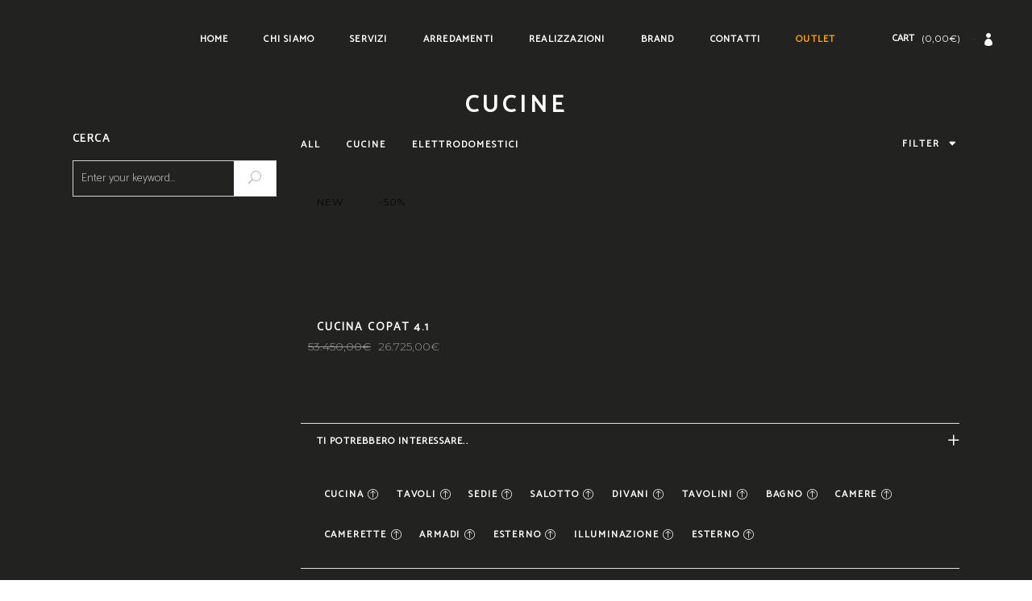

--- FILE ---
content_type: text/html; charset=UTF-8
request_url: https://www.41interior.com/cucine/
body_size: 24001
content:
<!DOCTYPE html>
<html lang="it-IT">
<head>
    
        <meta charset="UTF-8"/>
        <link rel="profile" href="http://gmpg.org/xfn/11"/>
        
                <meta name="viewport" content="width=device-width,initial-scale=1,user-scalable=yes">
        <script data-cookieconsent="ignore">
	window.dataLayer = window.dataLayer || [];
	function gtag() {
		dataLayer.push(arguments);
	}
	gtag("consent", "default", {
		ad_user_data: "denied",
		ad_personalization: "denied",
		ad_storage: "denied",
		analytics_storage: "denied",
		functionality_storage: "denied",
		personalization_storage: "denied",
		security_storage: "granted",
		wait_for_update: 500,
	});
	gtag("set", "ads_data_redaction", true);
	</script>
<script type="text/javascript"
		id="Cookiebot"
		src="https://consent.cookiebot.com/uc.js"
		data-cbid="6418b1fc-5d3b-4957-8bc9-64a39806b6b5"
						data-culture="IT"
				data-blockingmode="auto"
	></script>
<script type="application/javascript">var MikadoAjaxUrl = "https://www.41interior.com/wp-admin/admin-ajax.php"</script><meta name='robots' content='index, follow, max-image-preview:large, max-snippet:-1, max-video-preview:-1' />

	<!-- This site is optimized with the Yoast SEO plugin v23.8 - https://yoast.com/wordpress/plugins/seo/ -->
	<title>Cucine - 41 Interior &amp; Design</title>
	<link rel="canonical" href="http://www.41interior.com/cucine/" />
	<meta property="og:locale" content="it_IT" />
	<meta property="og:type" content="article" />
	<meta property="og:title" content="Cucine - 41 Interior &amp; Design" />
	<meta property="og:url" content="http://www.41interior.com/cucine/" />
	<meta property="og:site_name" content="41 Interior &amp; Design" />
	<meta property="article:modified_time" content="2022-12-15T14:08:36+00:00" />
	<meta name="twitter:card" content="summary_large_image" />
	<meta name="twitter:label1" content="Tempo di lettura stimato" />
	<meta name="twitter:data1" content="1 minuto" />
	<script type="application/ld+json" class="yoast-schema-graph">{"@context":"https://schema.org","@graph":[{"@type":"WebPage","@id":"http://www.41interior.com/cucine/","url":"http://www.41interior.com/cucine/","name":"Cucine - 41 Interior &amp; Design","isPartOf":{"@id":"https://www.41interior.com/#website"},"datePublished":"2017-02-07T13:19:45+00:00","dateModified":"2022-12-15T14:08:36+00:00","inLanguage":"it-IT","potentialAction":[{"@type":"ReadAction","target":["http://www.41interior.com/cucine/"]}]},{"@type":"WebSite","@id":"https://www.41interior.com/#website","url":"https://www.41interior.com/","name":"41 Interior & Design","description":"","publisher":{"@id":"https://www.41interior.com/#organization"},"potentialAction":[{"@type":"SearchAction","target":{"@type":"EntryPoint","urlTemplate":"https://www.41interior.com/?s={search_term_string}"},"query-input":{"@type":"PropertyValueSpecification","valueRequired":true,"valueName":"search_term_string"}}],"inLanguage":"it-IT"},{"@type":"Organization","@id":"https://www.41interior.com/#organization","name":"41 Interior & Design","url":"https://www.41interior.com/","logo":{"@type":"ImageObject","inLanguage":"it-IT","@id":"https://www.41interior.com/#/schema/logo/image/","url":"https://41interior.b-cdn.net/wp-content/uploads/2021/02/logo-per-render-colore_trasparente-piccolo-mobile1.png","contentUrl":"https://41interior.b-cdn.net/wp-content/uploads/2021/02/logo-per-render-colore_trasparente-piccolo-mobile1.png","width":400,"height":132,"caption":"41 Interior & Design"},"image":{"@id":"https://www.41interior.com/#/schema/logo/image/"}}]}</script>
	<!-- / Yoast SEO plugin. -->


<link rel='dns-prefetch' href='//fonts.googleapis.com' />
<link href='http://fonts.googleapis.com' rel='preconnect' />
<link href='//fonts.gstatic.com' crossorigin='' rel='preconnect' />
<link rel="alternate" type="application/rss+xml" title="41 Interior &amp; Design &raquo; Feed" href="https://www.41interior.com/feed/" />
<link rel="alternate" type="application/rss+xml" title="41 Interior &amp; Design &raquo; Feed dei commenti" href="https://www.41interior.com/comments/feed/" />
<link rel="alternate" title="oEmbed (JSON)" type="application/json+oembed" href="https://www.41interior.com/wp-json/oembed/1.0/embed?url=https%3A%2F%2Fwww.41interior.com%2Fcucine%2F" />
<link rel="alternate" title="oEmbed (XML)" type="text/xml+oembed" href="https://www.41interior.com/wp-json/oembed/1.0/embed?url=https%3A%2F%2Fwww.41interior.com%2Fcucine%2F&#038;format=xml" />
<style id='wp-img-auto-sizes-contain-inline-css' type='text/css'>
img:is([sizes=auto i],[sizes^="auto," i]){contain-intrinsic-size:3000px 1500px}
/*# sourceURL=wp-img-auto-sizes-contain-inline-css */
</style>
<style id='wp-emoji-styles-inline-css' type='text/css'>

	img.wp-smiley, img.emoji {
		display: inline !important;
		border: none !important;
		box-shadow: none !important;
		height: 1em !important;
		width: 1em !important;
		margin: 0 0.07em !important;
		vertical-align: -0.1em !important;
		background: none !important;
		padding: 0 !important;
	}
/*# sourceURL=wp-emoji-styles-inline-css */
</style>
<style id='wp-block-library-inline-css' type='text/css'>
:root{--wp-block-synced-color:#7a00df;--wp-block-synced-color--rgb:122,0,223;--wp-bound-block-color:var(--wp-block-synced-color);--wp-editor-canvas-background:#ddd;--wp-admin-theme-color:#007cba;--wp-admin-theme-color--rgb:0,124,186;--wp-admin-theme-color-darker-10:#006ba1;--wp-admin-theme-color-darker-10--rgb:0,107,160.5;--wp-admin-theme-color-darker-20:#005a87;--wp-admin-theme-color-darker-20--rgb:0,90,135;--wp-admin-border-width-focus:2px}@media (min-resolution:192dpi){:root{--wp-admin-border-width-focus:1.5px}}.wp-element-button{cursor:pointer}:root .has-very-light-gray-background-color{background-color:#eee}:root .has-very-dark-gray-background-color{background-color:#313131}:root .has-very-light-gray-color{color:#eee}:root .has-very-dark-gray-color{color:#313131}:root .has-vivid-green-cyan-to-vivid-cyan-blue-gradient-background{background:linear-gradient(135deg,#00d084,#0693e3)}:root .has-purple-crush-gradient-background{background:linear-gradient(135deg,#34e2e4,#4721fb 50%,#ab1dfe)}:root .has-hazy-dawn-gradient-background{background:linear-gradient(135deg,#faaca8,#dad0ec)}:root .has-subdued-olive-gradient-background{background:linear-gradient(135deg,#fafae1,#67a671)}:root .has-atomic-cream-gradient-background{background:linear-gradient(135deg,#fdd79a,#004a59)}:root .has-nightshade-gradient-background{background:linear-gradient(135deg,#330968,#31cdcf)}:root .has-midnight-gradient-background{background:linear-gradient(135deg,#020381,#2874fc)}:root{--wp--preset--font-size--normal:16px;--wp--preset--font-size--huge:42px}.has-regular-font-size{font-size:1em}.has-larger-font-size{font-size:2.625em}.has-normal-font-size{font-size:var(--wp--preset--font-size--normal)}.has-huge-font-size{font-size:var(--wp--preset--font-size--huge)}.has-text-align-center{text-align:center}.has-text-align-left{text-align:left}.has-text-align-right{text-align:right}.has-fit-text{white-space:nowrap!important}#end-resizable-editor-section{display:none}.aligncenter{clear:both}.items-justified-left{justify-content:flex-start}.items-justified-center{justify-content:center}.items-justified-right{justify-content:flex-end}.items-justified-space-between{justify-content:space-between}.screen-reader-text{border:0;clip-path:inset(50%);height:1px;margin:-1px;overflow:hidden;padding:0;position:absolute;width:1px;word-wrap:normal!important}.screen-reader-text:focus{background-color:#ddd;clip-path:none;color:#444;display:block;font-size:1em;height:auto;left:5px;line-height:normal;padding:15px 23px 14px;text-decoration:none;top:5px;width:auto;z-index:100000}html :where(.has-border-color){border-style:solid}html :where([style*=border-top-color]){border-top-style:solid}html :where([style*=border-right-color]){border-right-style:solid}html :where([style*=border-bottom-color]){border-bottom-style:solid}html :where([style*=border-left-color]){border-left-style:solid}html :where([style*=border-width]){border-style:solid}html :where([style*=border-top-width]){border-top-style:solid}html :where([style*=border-right-width]){border-right-style:solid}html :where([style*=border-bottom-width]){border-bottom-style:solid}html :where([style*=border-left-width]){border-left-style:solid}html :where(img[class*=wp-image-]){height:auto;max-width:100%}:where(figure){margin:0 0 1em}html :where(.is-position-sticky){--wp-admin--admin-bar--position-offset:var(--wp-admin--admin-bar--height,0px)}@media screen and (max-width:600px){html :where(.is-position-sticky){--wp-admin--admin-bar--position-offset:0px}}

/*# sourceURL=wp-block-library-inline-css */
</style><link rel='stylesheet' id='wc-blocks-style-css' href='https://www.41interior.com/wp-content/plugins/woocommerce/assets/client/blocks/wc-blocks.css?ver=wc-9.4.1' type='text/css' media='all' />
<style id='global-styles-inline-css' type='text/css'>
:root{--wp--preset--aspect-ratio--square: 1;--wp--preset--aspect-ratio--4-3: 4/3;--wp--preset--aspect-ratio--3-4: 3/4;--wp--preset--aspect-ratio--3-2: 3/2;--wp--preset--aspect-ratio--2-3: 2/3;--wp--preset--aspect-ratio--16-9: 16/9;--wp--preset--aspect-ratio--9-16: 9/16;--wp--preset--color--black: #000000;--wp--preset--color--cyan-bluish-gray: #abb8c3;--wp--preset--color--white: #ffffff;--wp--preset--color--pale-pink: #f78da7;--wp--preset--color--vivid-red: #cf2e2e;--wp--preset--color--luminous-vivid-orange: #ff6900;--wp--preset--color--luminous-vivid-amber: #fcb900;--wp--preset--color--light-green-cyan: #7bdcb5;--wp--preset--color--vivid-green-cyan: #00d084;--wp--preset--color--pale-cyan-blue: #8ed1fc;--wp--preset--color--vivid-cyan-blue: #0693e3;--wp--preset--color--vivid-purple: #9b51e0;--wp--preset--gradient--vivid-cyan-blue-to-vivid-purple: linear-gradient(135deg,rgb(6,147,227) 0%,rgb(155,81,224) 100%);--wp--preset--gradient--light-green-cyan-to-vivid-green-cyan: linear-gradient(135deg,rgb(122,220,180) 0%,rgb(0,208,130) 100%);--wp--preset--gradient--luminous-vivid-amber-to-luminous-vivid-orange: linear-gradient(135deg,rgb(252,185,0) 0%,rgb(255,105,0) 100%);--wp--preset--gradient--luminous-vivid-orange-to-vivid-red: linear-gradient(135deg,rgb(255,105,0) 0%,rgb(207,46,46) 100%);--wp--preset--gradient--very-light-gray-to-cyan-bluish-gray: linear-gradient(135deg,rgb(238,238,238) 0%,rgb(169,184,195) 100%);--wp--preset--gradient--cool-to-warm-spectrum: linear-gradient(135deg,rgb(74,234,220) 0%,rgb(151,120,209) 20%,rgb(207,42,186) 40%,rgb(238,44,130) 60%,rgb(251,105,98) 80%,rgb(254,248,76) 100%);--wp--preset--gradient--blush-light-purple: linear-gradient(135deg,rgb(255,206,236) 0%,rgb(152,150,240) 100%);--wp--preset--gradient--blush-bordeaux: linear-gradient(135deg,rgb(254,205,165) 0%,rgb(254,45,45) 50%,rgb(107,0,62) 100%);--wp--preset--gradient--luminous-dusk: linear-gradient(135deg,rgb(255,203,112) 0%,rgb(199,81,192) 50%,rgb(65,88,208) 100%);--wp--preset--gradient--pale-ocean: linear-gradient(135deg,rgb(255,245,203) 0%,rgb(182,227,212) 50%,rgb(51,167,181) 100%);--wp--preset--gradient--electric-grass: linear-gradient(135deg,rgb(202,248,128) 0%,rgb(113,206,126) 100%);--wp--preset--gradient--midnight: linear-gradient(135deg,rgb(2,3,129) 0%,rgb(40,116,252) 100%);--wp--preset--font-size--small: 13px;--wp--preset--font-size--medium: 20px;--wp--preset--font-size--large: 36px;--wp--preset--font-size--x-large: 42px;--wp--preset--font-family--inter: "Inter", sans-serif;--wp--preset--font-family--cardo: Cardo;--wp--preset--spacing--20: 0.44rem;--wp--preset--spacing--30: 0.67rem;--wp--preset--spacing--40: 1rem;--wp--preset--spacing--50: 1.5rem;--wp--preset--spacing--60: 2.25rem;--wp--preset--spacing--70: 3.38rem;--wp--preset--spacing--80: 5.06rem;--wp--preset--shadow--natural: 6px 6px 9px rgba(0, 0, 0, 0.2);--wp--preset--shadow--deep: 12px 12px 50px rgba(0, 0, 0, 0.4);--wp--preset--shadow--sharp: 6px 6px 0px rgba(0, 0, 0, 0.2);--wp--preset--shadow--outlined: 6px 6px 0px -3px rgb(255, 255, 255), 6px 6px rgb(0, 0, 0);--wp--preset--shadow--crisp: 6px 6px 0px rgb(0, 0, 0);}:where(.is-layout-flex){gap: 0.5em;}:where(.is-layout-grid){gap: 0.5em;}body .is-layout-flex{display: flex;}.is-layout-flex{flex-wrap: wrap;align-items: center;}.is-layout-flex > :is(*, div){margin: 0;}body .is-layout-grid{display: grid;}.is-layout-grid > :is(*, div){margin: 0;}:where(.wp-block-columns.is-layout-flex){gap: 2em;}:where(.wp-block-columns.is-layout-grid){gap: 2em;}:where(.wp-block-post-template.is-layout-flex){gap: 1.25em;}:where(.wp-block-post-template.is-layout-grid){gap: 1.25em;}.has-black-color{color: var(--wp--preset--color--black) !important;}.has-cyan-bluish-gray-color{color: var(--wp--preset--color--cyan-bluish-gray) !important;}.has-white-color{color: var(--wp--preset--color--white) !important;}.has-pale-pink-color{color: var(--wp--preset--color--pale-pink) !important;}.has-vivid-red-color{color: var(--wp--preset--color--vivid-red) !important;}.has-luminous-vivid-orange-color{color: var(--wp--preset--color--luminous-vivid-orange) !important;}.has-luminous-vivid-amber-color{color: var(--wp--preset--color--luminous-vivid-amber) !important;}.has-light-green-cyan-color{color: var(--wp--preset--color--light-green-cyan) !important;}.has-vivid-green-cyan-color{color: var(--wp--preset--color--vivid-green-cyan) !important;}.has-pale-cyan-blue-color{color: var(--wp--preset--color--pale-cyan-blue) !important;}.has-vivid-cyan-blue-color{color: var(--wp--preset--color--vivid-cyan-blue) !important;}.has-vivid-purple-color{color: var(--wp--preset--color--vivid-purple) !important;}.has-black-background-color{background-color: var(--wp--preset--color--black) !important;}.has-cyan-bluish-gray-background-color{background-color: var(--wp--preset--color--cyan-bluish-gray) !important;}.has-white-background-color{background-color: var(--wp--preset--color--white) !important;}.has-pale-pink-background-color{background-color: var(--wp--preset--color--pale-pink) !important;}.has-vivid-red-background-color{background-color: var(--wp--preset--color--vivid-red) !important;}.has-luminous-vivid-orange-background-color{background-color: var(--wp--preset--color--luminous-vivid-orange) !important;}.has-luminous-vivid-amber-background-color{background-color: var(--wp--preset--color--luminous-vivid-amber) !important;}.has-light-green-cyan-background-color{background-color: var(--wp--preset--color--light-green-cyan) !important;}.has-vivid-green-cyan-background-color{background-color: var(--wp--preset--color--vivid-green-cyan) !important;}.has-pale-cyan-blue-background-color{background-color: var(--wp--preset--color--pale-cyan-blue) !important;}.has-vivid-cyan-blue-background-color{background-color: var(--wp--preset--color--vivid-cyan-blue) !important;}.has-vivid-purple-background-color{background-color: var(--wp--preset--color--vivid-purple) !important;}.has-black-border-color{border-color: var(--wp--preset--color--black) !important;}.has-cyan-bluish-gray-border-color{border-color: var(--wp--preset--color--cyan-bluish-gray) !important;}.has-white-border-color{border-color: var(--wp--preset--color--white) !important;}.has-pale-pink-border-color{border-color: var(--wp--preset--color--pale-pink) !important;}.has-vivid-red-border-color{border-color: var(--wp--preset--color--vivid-red) !important;}.has-luminous-vivid-orange-border-color{border-color: var(--wp--preset--color--luminous-vivid-orange) !important;}.has-luminous-vivid-amber-border-color{border-color: var(--wp--preset--color--luminous-vivid-amber) !important;}.has-light-green-cyan-border-color{border-color: var(--wp--preset--color--light-green-cyan) !important;}.has-vivid-green-cyan-border-color{border-color: var(--wp--preset--color--vivid-green-cyan) !important;}.has-pale-cyan-blue-border-color{border-color: var(--wp--preset--color--pale-cyan-blue) !important;}.has-vivid-cyan-blue-border-color{border-color: var(--wp--preset--color--vivid-cyan-blue) !important;}.has-vivid-purple-border-color{border-color: var(--wp--preset--color--vivid-purple) !important;}.has-vivid-cyan-blue-to-vivid-purple-gradient-background{background: var(--wp--preset--gradient--vivid-cyan-blue-to-vivid-purple) !important;}.has-light-green-cyan-to-vivid-green-cyan-gradient-background{background: var(--wp--preset--gradient--light-green-cyan-to-vivid-green-cyan) !important;}.has-luminous-vivid-amber-to-luminous-vivid-orange-gradient-background{background: var(--wp--preset--gradient--luminous-vivid-amber-to-luminous-vivid-orange) !important;}.has-luminous-vivid-orange-to-vivid-red-gradient-background{background: var(--wp--preset--gradient--luminous-vivid-orange-to-vivid-red) !important;}.has-very-light-gray-to-cyan-bluish-gray-gradient-background{background: var(--wp--preset--gradient--very-light-gray-to-cyan-bluish-gray) !important;}.has-cool-to-warm-spectrum-gradient-background{background: var(--wp--preset--gradient--cool-to-warm-spectrum) !important;}.has-blush-light-purple-gradient-background{background: var(--wp--preset--gradient--blush-light-purple) !important;}.has-blush-bordeaux-gradient-background{background: var(--wp--preset--gradient--blush-bordeaux) !important;}.has-luminous-dusk-gradient-background{background: var(--wp--preset--gradient--luminous-dusk) !important;}.has-pale-ocean-gradient-background{background: var(--wp--preset--gradient--pale-ocean) !important;}.has-electric-grass-gradient-background{background: var(--wp--preset--gradient--electric-grass) !important;}.has-midnight-gradient-background{background: var(--wp--preset--gradient--midnight) !important;}.has-small-font-size{font-size: var(--wp--preset--font-size--small) !important;}.has-medium-font-size{font-size: var(--wp--preset--font-size--medium) !important;}.has-large-font-size{font-size: var(--wp--preset--font-size--large) !important;}.has-x-large-font-size{font-size: var(--wp--preset--font-size--x-large) !important;}
/*# sourceURL=global-styles-inline-css */
</style>

<style id='classic-theme-styles-inline-css' type='text/css'>
/*! This file is auto-generated */
.wp-block-button__link{color:#fff;background-color:#32373c;border-radius:9999px;box-shadow:none;text-decoration:none;padding:calc(.667em + 2px) calc(1.333em + 2px);font-size:1.125em}.wp-block-file__button{background:#32373c;color:#fff;text-decoration:none}
/*# sourceURL=/wp-includes/css/classic-themes.min.css */
</style>
<link rel='stylesheet' id='contact-form-7-css' href='https://www.41interior.com/wp-content/plugins/contact-form-7/includes/css/styles.css?ver=6.0' type='text/css' media='all' />
<link rel='stylesheet' id='rs-plugin-settings-css' href='https://www.41interior.com/wp-content/plugins/revslider/public/assets/css/rs6.css?ver=6.2.23' type='text/css' media='all' />
<style id='rs-plugin-settings-inline-css' type='text/css'>
#rs-demo-id {}
/*# sourceURL=rs-plugin-settings-inline-css */
</style>
<style id='woocommerce-inline-inline-css' type='text/css'>
.woocommerce form .form-row .required { visibility: visible; }
/*# sourceURL=woocommerce-inline-inline-css */
</style>
<link rel='stylesheet' id='depot-mikado-default-style-css' href='https://41interior.b-cdn.net/wp-content/themes/depot/style.css?ver=6.9' type='text/css' media='all' />
<link rel='stylesheet' id='depot-mikado-modules-css' href='https://41interior.b-cdn.net/wp-content/themes/depot/assets/css/modules.min.css?ver=6.9' type='text/css' media='all' />
<style id='depot-mikado-modules-inline-css' type='text/css'>
/* generated in /var/www/clients/client433/web349/web/wp-content/themes/depot/framework/modules/header/template-functions.php depot_mikado_header_area_style function */
.page-id-2171 .mkd-page-header .mkd-menu-area { background-color: rgba(34, 34, 32, 1);}

/* generated in /var/www/clients/client433/web349/web/wp-content/themes/depot/framework/modules/footer/functions.php depot_mikado_footer_page_styles function */
body.page-id-2171 footer.mkd-page-footer .mkd-footer-top-holder { background-color: #222220;}

/* generated in /var/www/clients/client433/web349/web/wp-content/themes/depot/framework/modules/footer/functions.php depot_mikado_footer_page_styles function */
body.page-id-2171 footer.mkd-page-footer .mkd-footer-bottom-holder { background-color: #f3f3f3;}

/* generated in /var/www/clients/client433/web349/web/wp-content/themes/depot/functions.php depot_mikado_content_padding_top function */
.page-id-2171 .mkd-content .mkd-content-inner > .mkd-container > .mkd-container-inner, .page-id-2171 .mkd-content .mkd-content-inner > .mkd-full-width > .mkd-full-width-inner { padding-top: 0px !important;}


/*# sourceURL=depot-mikado-modules-inline-css */
</style>
<link rel='stylesheet' id='mkd-font-awesome-css' href='https://41interior.b-cdn.net/wp-content/themes/depot/assets/css/font-awesome/css/font-awesome.min.css?ver=6.9' type='text/css' media='all' />
<link rel='stylesheet' id='mkd-font-elegant-css' href='https://41interior.b-cdn.net/wp-content/themes/depot/assets/css/elegant-icons/style.min.css?ver=6.9' type='text/css' media='all' />
<link rel='stylesheet' id='mkd-ion-icons-css' href='https://41interior.b-cdn.net/wp-content/themes/depot/assets/css/ion-icons/css/ionicons.min.css?ver=6.9' type='text/css' media='all' />
<link rel='stylesheet' id='mkd-linea-icons-css' href='https://41interior.b-cdn.net/wp-content/themes/depot/assets/css/linea-icons/style.css?ver=6.9' type='text/css' media='all' />
<link rel='stylesheet' id='mkd-linear-icons-css' href='https://41interior.b-cdn.net/wp-content/themes/depot/assets/css/linear-icons/style.css?ver=6.9' type='text/css' media='all' />
<link rel='stylesheet' id='wphb-1-css' href='https://41interior.b-cdn.net/wp-content/uploads/hummingbird-assets/2fdc2584763e27788be594db1c0db9cb.css' type='text/css' media='all' />
<link rel='stylesheet' id='depot-mikado-woo-css' href='https://41interior.b-cdn.net/wp-content/themes/depot/assets/css/woocommerce.min.css?ver=6.9' type='text/css' media='all' />
<link rel='stylesheet' id='depot-mikado-modules-responsive-css' href='https://41interior.b-cdn.net/wp-content/themes/depot/assets/css/modules-responsive.min.css?ver=6.9' type='text/css' media='all' />
<link rel='stylesheet' id='depot-mikado-woo-responsive-css' href='https://41interior.b-cdn.net/wp-content/themes/depot/assets/css/woocommerce-responsive.min.css?ver=6.9' type='text/css' media='all' />
<link rel='stylesheet' id='js_composer_front-css' href='https://www.41interior.com/wp-content/plugins/js_composer/assets/css/js_composer.min.css?ver=6.7.0' type='text/css' media='all' />
<link rel='stylesheet' id='depot-mikado-google-fonts-css' href='https://fonts.googleapis.com/css?family=Catamaran%3A300%2C400%7CMontserrat%3A300%2C400%7CKarla%3A300%2C400&#038;subset=latin-ext&#038;ver=1.0.0' type='text/css' media='all' />
<link rel='stylesheet' id='select2-css' href='https://www.41interior.com/wp-content/plugins/woocommerce/assets/css/select2.css?ver=9.4.1' type='text/css' media='all' />
<link rel='stylesheet' id='mkdf-core-dashboard-style-css' href='https://www.41interior.com/wp-content/plugins/mikado-core/core-dashboard/assets/css/core-dashboard.min.css?ver=6.9' type='text/css' media='all' />
<link rel='stylesheet' id='popup-maker-site-css' href='//www.41interior.com/wp-content/uploads/pum/pum-site-styles.css?generated=1764344413&#038;ver=1.20.2' type='text/css' media='all' />
<style id='rocket-lazyload-inline-css' type='text/css'>
.rll-youtube-player{position:relative;padding-bottom:56.23%;height:0;overflow:hidden;max-width:100%;}.rll-youtube-player:focus-within{outline: 2px solid currentColor;outline-offset: 5px;}.rll-youtube-player iframe{position:absolute;top:0;left:0;width:100%;height:100%;z-index:100;background:0 0}.rll-youtube-player img{bottom:0;display:block;left:0;margin:auto;max-width:100%;width:100%;position:absolute;right:0;top:0;border:none;height:auto;-webkit-transition:.4s all;-moz-transition:.4s all;transition:.4s all}.rll-youtube-player img:hover{-webkit-filter:brightness(75%)}.rll-youtube-player .play{height:100%;width:100%;left:0;top:0;position:absolute;background:url(https://www.41interior.com/wp-content/plugins/rocket-lazy-load/assets/img/youtube.png) no-repeat center;background-color: transparent !important;cursor:pointer;border:none;}
/*# sourceURL=rocket-lazyload-inline-css */
</style>
<script type="text/javascript" src="https://41interior.b-cdn.net/wp-content/uploads/hummingbird-assets/4b2f9a9387804d65a06eb03f42c5ad90.js" id="wphb-2-js"></script>
<script type="text/javascript" src="https://www.41interior.com/wp-content/plugins/revslider/public/assets/js/rbtools.min.js?ver=6.2.23" id="tp-tools-js"></script>
<script type="text/javascript" src="https://www.41interior.com/wp-content/plugins/revslider/public/assets/js/rs6.min.js?ver=6.2.23" id="revmin-js"></script>
<script type="text/javascript" src="https://www.41interior.com/wp-content/plugins/woocommerce/assets/js/jquery-blockui/jquery.blockUI.min.js?ver=2.7.0-wc.9.4.1" id="jquery-blockui-js" data-wp-strategy="defer"></script>
<script type="text/javascript" id="wc-add-to-cart-js-extra">
/* <![CDATA[ */
var wc_add_to_cart_params = {"ajax_url":"/wp-admin/admin-ajax.php","wc_ajax_url":"/?wc-ajax=%%endpoint%%","i18n_view_cart":"Visualizza carrello","cart_url":"https://www.41interior.com/cart/","is_cart":"","cart_redirect_after_add":"yes"};
//# sourceURL=wc-add-to-cart-js-extra
/* ]]> */
</script>
<script type="text/javascript" src="https://www.41interior.com/wp-content/plugins/woocommerce/assets/js/frontend/add-to-cart.min.js?ver=9.4.1" id="wc-add-to-cart-js" data-wp-strategy="defer"></script>
<script type="text/javascript" src="https://www.41interior.com/wp-content/plugins/woocommerce/assets/js/js-cookie/js.cookie.min.js?ver=2.1.4-wc.9.4.1" id="js-cookie-js" defer="defer" data-wp-strategy="defer"></script>
<script type="text/javascript" id="woocommerce-js-extra">
/* <![CDATA[ */
var woocommerce_params = {"ajax_url":"/wp-admin/admin-ajax.php","wc_ajax_url":"/?wc-ajax=%%endpoint%%"};
//# sourceURL=woocommerce-js-extra
/* ]]> */
</script>
<script type="text/javascript" src="https://www.41interior.com/wp-content/plugins/woocommerce/assets/js/frontend/woocommerce.min.js?ver=9.4.1" id="woocommerce-js" defer="defer" data-wp-strategy="defer"></script>
<script type="text/javascript" src="https://www.41interior.com/wp-content/plugins/js_composer/assets/js/vendors/woocommerce-add-to-cart.js?ver=6.7.0" id="vc_woocommerce-add-to-cart-js-js"></script>
<script type="text/javascript" src="https://www.41interior.com/wp-content/plugins/woocommerce/assets/js/select2/select2.full.min.js?ver=4.0.3-wc.9.4.1" id="select2-js" defer="defer" data-wp-strategy="defer"></script>
<link rel="https://api.w.org/" href="https://www.41interior.com/wp-json/" /><link rel="alternate" title="JSON" type="application/json" href="https://www.41interior.com/wp-json/wp/v2/pages/2171" /><link rel="EditURI" type="application/rsd+xml" title="RSD" href="https://www.41interior.com/xmlrpc.php?rsd" />
<meta name="generator" content="WordPress 6.9" />
<meta name="generator" content="WooCommerce 9.4.1" />
<link rel='shortlink' href='https://www.41interior.com/?p=2171' />
	<noscript><style>.woocommerce-product-gallery{ opacity: 1 !important; }</style></noscript>
	
<!-- Meta Pixel Code -->
<script type='text/javascript'>
!function(f,b,e,v,n,t,s){if(f.fbq)return;n=f.fbq=function(){n.callMethod?
n.callMethod.apply(n,arguments):n.queue.push(arguments)};if(!f._fbq)f._fbq=n;
n.push=n;n.loaded=!0;n.version='2.0';n.queue=[];t=b.createElement(e);t.async=!0;
t.src=v;s=b.getElementsByTagName(e)[0];s.parentNode.insertBefore(t,s)}(window,
document,'script','https://connect.facebook.net/en_US/fbevents.js?v=next');
</script>
<!-- End Meta Pixel Code -->

      <script type='text/javascript'>
        var url = window.location.origin + '?ob=open-bridge';
        fbq('set', 'openbridge', '750985898943225', url);
      </script>
    <script type='text/javascript'>fbq('init', '750985898943225', {}, {
    "agent": "wordpress-6.9-3.0.14"
})</script><script type='text/javascript'>
    fbq('track', 'PageView', []);
  </script>
<!-- Meta Pixel Code -->
<noscript>
<img height="1" width="1" style="display:none" alt="fbpx"
src="https://www.facebook.com/tr?id=750985898943225&ev=PageView&noscript=1" />
</noscript>
<!-- End Meta Pixel Code -->
			<script  type="text/javascript">
				!function(f,b,e,v,n,t,s){if(f.fbq)return;n=f.fbq=function(){n.callMethod?
					n.callMethod.apply(n,arguments):n.queue.push(arguments)};if(!f._fbq)f._fbq=n;
					n.push=n;n.loaded=!0;n.version='2.0';n.queue=[];t=b.createElement(e);t.async=!0;
					t.src=v;s=b.getElementsByTagName(e)[0];s.parentNode.insertBefore(t,s)}(window,
					document,'script','https://connect.facebook.net/en_US/fbevents.js');
			</script>
			<!-- WooCommerce Facebook Integration Begin -->
			<script  type="text/javascript">

				fbq('init', '750985898943225', {}, {
    "agent": "woocommerce-9.4.1-3.3.0"
});

				fbq( 'track', 'PageView', {
    "source": "woocommerce",
    "version": "9.4.1",
    "pluginVersion": "3.3.0"
} );

				document.addEventListener( 'DOMContentLoaded', function() {
					// Insert placeholder for events injected when a product is added to the cart through AJAX.
					document.body.insertAdjacentHTML( 'beforeend', '<div class=\"wc-facebook-pixel-event-placeholder\"></div>' );
				}, false );

			</script>
			<!-- WooCommerce Facebook Integration End -->
			<meta name="generator" content="Powered by WPBakery Page Builder - drag and drop page builder for WordPress."/>
<meta name="generator" content="Powered by Slider Revolution 6.2.23 - responsive, Mobile-Friendly Slider Plugin for WordPress with comfortable drag and drop interface." />
<style class='wp-fonts-local' type='text/css'>
@font-face{font-family:Inter;font-style:normal;font-weight:300 900;font-display:fallback;src:url('https://www.41interior.com/wp-content/plugins/woocommerce/assets/fonts/Inter-VariableFont_slnt,wght.woff2') format('woff2');font-stretch:normal;}
@font-face{font-family:Cardo;font-style:normal;font-weight:400;font-display:fallback;src:url('https://www.41interior.com/wp-content/plugins/woocommerce/assets/fonts/cardo_normal_400.woff2') format('woff2');}
</style>
<link rel="icon" href="https://41interior.b-cdn.net/wp-content/uploads/2022/12/cropped-logo41interior-1-32x32.png" sizes="32x32" />
<link rel="icon" href="https://41interior.b-cdn.net/wp-content/uploads/2022/12/cropped-logo41interior-1-192x192.png" sizes="192x192" />
<link rel="apple-touch-icon" href="https://41interior.b-cdn.net/wp-content/uploads/2022/12/cropped-logo41interior-1-180x180.png" />
<meta name="msapplication-TileImage" content="https://41interior.b-cdn.net/wp-content/uploads/2022/12/cropped-logo41interior-1-270x270.png" />
<script type="text/javascript">function setREVStartSize(e){
			//window.requestAnimationFrame(function() {				 
				window.RSIW = window.RSIW===undefined ? window.innerWidth : window.RSIW;	
				window.RSIH = window.RSIH===undefined ? window.innerHeight : window.RSIH;	
				try {								
					var pw = document.getElementById(e.c).parentNode.offsetWidth,
						newh;
					pw = pw===0 || isNaN(pw) ? window.RSIW : pw;
					e.tabw = e.tabw===undefined ? 0 : parseInt(e.tabw);
					e.thumbw = e.thumbw===undefined ? 0 : parseInt(e.thumbw);
					e.tabh = e.tabh===undefined ? 0 : parseInt(e.tabh);
					e.thumbh = e.thumbh===undefined ? 0 : parseInt(e.thumbh);
					e.tabhide = e.tabhide===undefined ? 0 : parseInt(e.tabhide);
					e.thumbhide = e.thumbhide===undefined ? 0 : parseInt(e.thumbhide);
					e.mh = e.mh===undefined || e.mh=="" || e.mh==="auto" ? 0 : parseInt(e.mh,0);		
					if(e.layout==="fullscreen" || e.l==="fullscreen") 						
						newh = Math.max(e.mh,window.RSIH);					
					else{					
						e.gw = Array.isArray(e.gw) ? e.gw : [e.gw];
						for (var i in e.rl) if (e.gw[i]===undefined || e.gw[i]===0) e.gw[i] = e.gw[i-1];					
						e.gh = e.el===undefined || e.el==="" || (Array.isArray(e.el) && e.el.length==0)? e.gh : e.el;
						e.gh = Array.isArray(e.gh) ? e.gh : [e.gh];
						for (var i in e.rl) if (e.gh[i]===undefined || e.gh[i]===0) e.gh[i] = e.gh[i-1];
											
						var nl = new Array(e.rl.length),
							ix = 0,						
							sl;					
						e.tabw = e.tabhide>=pw ? 0 : e.tabw;
						e.thumbw = e.thumbhide>=pw ? 0 : e.thumbw;
						e.tabh = e.tabhide>=pw ? 0 : e.tabh;
						e.thumbh = e.thumbhide>=pw ? 0 : e.thumbh;					
						for (var i in e.rl) nl[i] = e.rl[i]<window.RSIW ? 0 : e.rl[i];
						sl = nl[0];									
						for (var i in nl) if (sl>nl[i] && nl[i]>0) { sl = nl[i]; ix=i;}															
						var m = pw>(e.gw[ix]+e.tabw+e.thumbw) ? 1 : (pw-(e.tabw+e.thumbw)) / (e.gw[ix]);					
						newh =  (e.gh[ix] * m) + (e.tabh + e.thumbh);
					}				
					if(window.rs_init_css===undefined) window.rs_init_css = document.head.appendChild(document.createElement("style"));					
					document.getElementById(e.c).height = newh+"px";
					window.rs_init_css.innerHTML += "#"+e.c+"_wrapper { height: "+newh+"px }";				
				} catch(e){
					console.log("Failure at Presize of Slider:" + e)
				}					   
			//});
		  };</script>
		<style type="text/css" id="wp-custom-css">
			.textwidget a,
.mkd-page-footer,
.mkd-page-footer p a,
.mkd-page-footer a,
.mkd-page-footer a:href {
	color: #ffffff !important;
}

h1:not(.entry-title), h2, h3, h4, h5, h6,
.mkd-tabs.mkd-tabs-vertical .mkd-tabs-nav li.ui-state-active a, .mkd-tabs.mkd-tabs-vertical .mkd-tabs-nav li.ui-state-hover a,
a, a:hover, h1 a:hover, h2 a:hover, h3 a:hover, h4 a:hover, h5 a:hover, h6 a:hover, p a, p a:hover,
.woocommerce-page .mkd-content label, div.woocommerce label,
.mkd-woo-single-page .mkd-single-product-summary .product_meta>span,
.mkd-prl-loading-msg,
.mkd-woocommerce-page.woocommerce-cart .woocommerce>form table.cart td.actions button[type=submit], .mkd-woocommerce-page.woocommerce-cart .woocommerce>form table.cart td.actions input[type=submit], .mkd-woocommerce-page.woocommerce-cart .cart-collaterals table th, .mkd-woocommerce-page.woocommerce-cart .cart-collaterals tr.order-total td, mark,
.mkd-woo-single-page .mkd-single-product-summary .price,
.mkd-shopping-cart-dropdown .mkd-cart-bottom .mkd-btn-holder a {
	color: #ffffff !important;
}

.woocommerce-product-gallery__wrapper {
	overflow: hidden;
}

.mkd-page-header .mkd-menu-area,
.mkd-container,
.mkd-woo-single-page .woocommerce-tabs .entry-content, .woocommerce-page .mkd-content .mkd-quantity-buttons, div.woocommerce .mkd-quantity-buttons,
.mkd-title,
.mkd-page-header .mkd-fixed-wrapper.fixed .mkd-menu-area,
.mkd-mobile-header .mkd-mobile-header-inner {
	background-color: #222220 !important;
}

.mkd-page-footer .mkd-footer-bottom-holder, .mkd-page-footer .mkd-footer-top-holder,
.mkd-ps-navigation {
	border-top: 0;
}

.woocommerce-form-login {
	margin-bottom: 50px;
}

.woocommerce-form-login__submit {
	display: block !important;
}

.mkd-newsletter input[type="submit"] {
	background-color: white;
	color: #222220;
}

.mkd-post-info-bottom, .mkd-post-info-author, .mkd-post-info-comments-holder, .mkd-post-info-category,
.mkd-portfolio-single-likes {
	display: none !important;
}

.mkd-mobile-header .mkd-mobile-side-area,
.mkd-woo-single-page .mkd-single-product-content,
.mkd-pl-holder .mkd-prl-loading,
.mkd-woocommerce-page.woocommerce-cart .woocommerce>form table.cart td.actions .coupon, .mkd-woocommerce-page.woocommerce-cart .cart-collaterals{
	background-color: #222220;
}

#mkd-back-to-top>span, #multiscroll-nav ul li a.active, #multiscroll-nav ul li a:hover, #submit_comment, .mkd-accordion-holder.mkd-ac-boxed .mkd-title-holder.ui-state-active, .mkd-accordion-holder.mkd-ac-boxed .mkd-title-holder.ui-state-hover, .mkd-bl-loading>div, .mkd-blog-holder article.format-audio .mkd-blog-audio-holder .mejs-container, .mkd-blog-holder article.format-audio .mkd-blog-audio-holder .mejs-container .mejs-controls>.mejs-time-rail .mejs-time-total .mejs-time-current, .mkd-blog-holder article.format-audio .mkd-blog-audio-holder .mejs-container .mejs-controls>a.mejs-horizontal-volume-slider .mejs-horizontal-volume-current, .mkd-blog-pag-loading>div, .mkd-blog-slider-holder .owl-dots .owl-dot.active span, .mkd-blog-slider-holder .owl-dots .owl-dot:hover span, .mkd-btn.mkd-btn-solid, .mkd-dropcaps.mkd-circle, .mkd-dropcaps.mkd-square, .mkd-header-vertical-closed .mkd-vertical-menu-area .mkd-vertical-area-opener .mkd-vertical-area-opener-line, .mkd-header-vertical-closed .mkd-vertical-menu-area .mkd-vertical-area-opener .mkd-vertical-area-opener-line:after, .mkd-header-vertical-closed .mkd-vertical-menu-area .mkd-vertical-area-opener .mkd-vertical-area-opener-line:before, .mkd-header-vertical-compact .mkd-vertical-menu>ul>li:hover, .mkd-image-gallery .owl-dots .owl-dot.active span, .mkd-image-gallery .owl-dots .owl-dot:hover span, .mkd-masonry-gallery-holder .mkd-mg-item.mkd-mg-simple.mkd-mg-skin-dark .mkd-mg-item-inner, .mkd-message, .mkd-mobile-header .mkd-mobile-menu-opener a .mkd-mo-lines .mkd-mo-line, .mkd-mobile-slider-holder .mkd-ms-inner .owl-dots .owl-dot span, .mkd-owl-slider .owl-dots .owl-dot.active span, .mkd-owl-slider .owl-dots .owl-dot:hover span, .mkd-page-footer .mkd-footer-bottom-holder, .mkd-page-footer .mkd-footer-top-holder, .mkd-page-footer .widget_icl_lang_sel_widget #lang_sel ul ul, .mkd-page-footer .widget_icl_lang_sel_widget #lang_sel_click ul ul, .mkd-pl-holder .mkd-pli-inner .mkd-pli-text-inner .mkd-yith-wcqv-holder .yith-wcqv-button, .mkd-pl-loading>div, .mkd-plc-holder .mkd-plc-item .mkd-plc-text-inner .mkd-yith-wcqv-holder .yith-wcqv-button, .mkd-portfolio-slider-holder .owl-dots .owl-dot.active span, .mkd-portfolio-slider-holder .owl-dots .owl-dot:hover span, .mkd-product-info .mkd-pi-add-to-cart .mkd-btn.mkd-btn-solid.mkd-dark-skin, .mkd-product-info .mkd-pi-add-to-cart .mkd-btn.mkd-btn-solid.mkd-white-skin:hover, .mkd-progress-bar.mkd-progress-bar-dark .mkd-pb-content-holder .mkd-pb-content, .mkd-progress-bar.mkd-progress-bar-default .mkd-pb-content-holder .mkd-pb-content, .mkd-shopping-cart-dropdown .mkd-cart-bottom .mkd-view-cart, .mkd-shopping-cart-dropdown .mkd-cart-bottom .mkd-view-cart:hover, .mkd-st-loader .cube, .mkd-st-loader .double_pulse .double-bounce1, .mkd-st-loader .double_pulse .double-bounce2, .mkd-st-loader .five_rotating_circles .container1>div, .mkd-st-loader .five_rotating_circles .container2>div, .mkd-st-loader .five_rotating_circles .container3>div, .mkd-st-loader .fussion .ball, .mkd-st-loader .fussion .ball-1, .mkd-st-loader .fussion .ball-2, .mkd-st-loader .fussion .ball-3, .mkd-st-loader .fussion .ball-4, .mkd-st-loader .lines .line1, .mkd-st-loader .lines .line2, .mkd-st-loader .lines .line3, .mkd-st-loader .lines .line4, .mkd-st-loader .mitosis .ball, .mkd-st-loader .pulse, .mkd-st-loader .pulse_circles .ball, .mkd-st-loader .rotating_cubes .cube1, .mkd-st-loader .rotating_cubes .cube2, .mkd-st-loader .stripes>div, .mkd-st-loader .two_rotating_circles .dot1, .mkd-st-loader .two_rotating_circles .dot2, .mkd-st-loader .wave>div, .mkd-st-loader .wave_circles .ball, .mkd-tabs.mkd-tabs-boxed .mkd-tabs-nav li.ui-state-active a, .mkd-tabs.mkd-tabs-boxed .mkd-tabs-nav li.ui-state-hover a, .mkd-tabs.mkd-tabs-standard .mkd-tabs-nav li.ui-state-active a, .mkd-tabs.mkd-tabs-standard .mkd-tabs-nav li.ui-state-hover a, .mkd-team-slider-holder .mkd-tl-inner .owl-dots .owl-dot.active span, .mkd-team-slider-holder .mkd-tl-inner .owl-dots .owl-dot:hover span, .mkd-testimonials-holder .owl-dots .owl-dot.active span, .mkd-testimonials-holder .owl-dots .owl-dot:hover span, .mkd-top-bar .widget_icl_lang_sel_widget #lang_sel ul ul, .mkd-top-bar .widget_icl_lang_sel_widget #lang_sel_click ul ul, .mkd-woo-single-page .woocommerce-tabs ul.tabs>li.active a, .mkd-woo-single-page .woocommerce-tabs ul.tabs>li.active a:after, .mkd-woocommerce-page.woocommerce-cart .cart-collaterals .woocommerce-shipping-calculator button:hover, .post-password-form input[type=submit], .widget.mkd-image-slider-widget .owl-dots .owl-dot.active span, .widget.woocommerce.widget_price_filter .price_slider_wrapper .ui-widget-content .ui-slider-handle, .widget.woocommerce.widget_price_filter .price_slider_wrapper .ui-widget-content .ui-slider-range, .woocommerce-page .mkd-content a.added_to_cart .wc-forward:not(.added_to_cart):not(.checkout-button), .woocommerce-page .mkd-content a.button, .woocommerce-page .mkd-content button[type=submit], .woocommerce-page .mkd-content input[type=submit], body .pp_overlay, div.woocommerce a.added_to_cart .wc-forward:not(.added_to_cart):not(.checkout-button), div.woocommerce a.button, div.woocommerce button[type=submit], div.woocommerce input[type=submit], div.woocommerce>.single-product .woocommerce-tabs ul.tabs>li.active a, div.woocommerce>.single-product .woocommerce-tabs ul.tabs>li.active a:after, input.wpcf7-form-control.wpcf7-submit, ul.products>.product .mkd-pl-inner .mkd-pl-text-inner .mkd-yith-wcqv-holder .yith-wcqv-button {
	background-color: white;
	color: #000000 !important;
}

.mkd-woo-single-page .woocommerce-tabs ul.tabs>li>a {
	color: #000000 !important;
}

.touch .mkd-pl-holder .mkd-pli-inner {
	width: 100%;
}

.mkd-newsletter {
	text-align: left !important;
}

#nav-menu-item-10661 .item_text,
#mobile-menu-item-10828,
#nav-menu-item-10661 {
	color: orange !important;
}

.mkd-content .wpcf7-form.cf7_custom_style_3 .wpcf7-form-control.wpcf7-date,
.mkd-content .wpcf7-form.cf7_custom_style_3 .wpcf7-form-control.wpcf7-number,
.mkd-content .wpcf7-form.cf7_custom_style_3 .wpcf7-form-control.wpcf7-quiz,
.mkd-content .wpcf7-form.cf7_custom_style_3 .wpcf7-form-control.wpcf7-select,
.mkd-content .wpcf7-form.cf7_custom_style_3 .wpcf7-form-control.wpcf7-text,
.mkd-content .wpcf7-form.cf7_custom_style_3 .wpcf7-form-control.wpcf7-textarea {
	width: 100%;
  margin: 2px 0 15px;
  padding: 20px 18px;
  font-family: inherit;
  font-size: 14px;
  line-height: 21px;
  font-weight: inherit;
  color: #929292;
  background-color: transparent;
  border: 1px solid #d3d3d3;
  border-radius: 0;
  outline: 0;
  -webkit-appearance: none;
  box-sizing: border-box;
}

.mkd-pli-add-to-cart {
	
}

.mkd-pl-holder .mkd-pli .mkd-pli-add-to-cart a,
ul.products>.product .mkd-pl-add-to-cart {
	display: none!important;
}

@media screen and (max-width: 767px) {
	

.mkd-blog-holder.mkd-blog-single.mkd-blog-single-standard {
	width: 100%;
}
	
.mkd-mobile-header .mkd-grid {
	width: 100%;
}
	.mkd-section-title-holder .mkd-st-text {
		font-size: 16px!important;
		line-height: 24px!important;
	}
	
	.mkd-blog-holder.mkd-blog-single.mkd-blog-single-standard article .mkd-post-title {
		font-size: 16px!important;
		line-height: 24px!important;
	}
} 		</style>
		<noscript><style> .wpb_animate_when_almost_visible { opacity: 1; }</style></noscript><noscript><style id="rocket-lazyload-nojs-css">.rll-youtube-player, [data-lazy-src]{display:none !important;}</style></noscript></head>
<body class="wp-singular page-template-default page page-id-2171 wp-custom-logo wp-theme-depot theme-depot mikado-core-1.3 woocommerce-no-js depot-ver-1.17 mkd-smooth-page-transitions mkd-grid-1300 mkd-header-standard mkd-menu-area-shadow-disable mkd-menu-area-in-grid-shadow-disable mkd-menu-area-border-disable mkd-menu-area-in-grid-border-disable mkd-logo-area-border-disable mkd-logo-area-in-grid-border-disable mkd-header-vertical-shadow-disable mkd-header-vertical-border-disable mkd-no-behavior mkd-default-mobile-header mkd-sticky-up-mobile-header mkd-dropdown-animate-height mkd-full-width-wide-menu mkd-light-header mkd-side-menu-slide-from-right mkd-woocommerce-columns-4 mkd-woo-normal-space mkd-woo-pl-info-below-image mkd-slide-from-header-bottom wpb-js-composer js-comp-ver-6.7.0 vc_responsive" itemscope itemtype="http://schema.org/WebPage">
    <section class="mkd-side-menu">
    <div class="mkd-side-area-inner">
        <div class="mkd-close-side-menu-holder">
            <a class="mkd-close-side-menu" href="#" target="_self">
                <span class="icon-arrows-remove"></span>
            </a>
        </div>
            </div>
    <div class="mkd-side-area-bottom">
            </div>
</section>
    <div class="mkd-wrapper">
        <div class="mkd-wrapper-inner">
            
<header class="mkd-page-header">
			<div class="mkd-menu-area">
											<div class="mkd-vertical-align-containers">
					<div class="mkd-position-left">
						<div class="mkd-position-left-inner">
							

<div class="mkd-logo-wrapper">
    <a itemprop="url" href="https://www.41interior.com/" style="height: 66px;">
        <img itemprop="image" class="mkd-normal-logo" src="data:image/svg+xml,%3Csvg%20xmlns='http://www.w3.org/2000/svg'%20viewBox='0%200%20400%20132'%3E%3C/svg%3E" width="400" height="132"  alt="logo" data-lazy-src="https://41interior.b-cdn.net/wp-content/uploads/2022/12/logo-per-render-colore_trasparente-piccolo-mobile1.png"/><noscript><img itemprop="image" class="mkd-normal-logo" src="https://41interior.b-cdn.net/wp-content/uploads/2022/12/logo-per-render-colore_trasparente-piccolo-mobile1.png" width="400" height="132"  alt="logo"/></noscript>
        <img itemprop="image" class="mkd-dark-logo" src="data:image/svg+xml,%3Csvg%20xmlns='http://www.w3.org/2000/svg'%20viewBox='0%200%20400%20132'%3E%3C/svg%3E" width="400" height="132"  alt="dark logo" data-lazy-src="https://41interior.b-cdn.net/wp-content/uploads/2022/12/logo-per-render-colore_trasparente-piccolo-mobile1.png"/><noscript><img itemprop="image" class="mkd-dark-logo" src="https://41interior.b-cdn.net/wp-content/uploads/2022/12/logo-per-render-colore_trasparente-piccolo-mobile1.png" width="400" height="132"  alt="dark logo"/></noscript>        <img itemprop="image" class="mkd-light-logo" src="data:image/svg+xml,%3Csvg%20xmlns='http://www.w3.org/2000/svg'%20viewBox='0%200%20400%20132'%3E%3C/svg%3E" width="400" height="132"  alt="light logo" data-lazy-src="https://41interior.b-cdn.net/wp-content/uploads/2022/12/logo-per-render-colore_trasparente-piccolo-mobile1.png"/><noscript><img itemprop="image" class="mkd-light-logo" src="https://41interior.b-cdn.net/wp-content/uploads/2022/12/logo-per-render-colore_trasparente-piccolo-mobile1.png" width="400" height="132"  alt="light logo"/></noscript>    </a>
</div>


						</div>
					</div>
					                        <div class="mkd-position-center">
                            <div class="mkd-position-center-inner">
                                
<nav class="mkd-main-menu mkd-drop-down mkd-default-nav">
    <ul id="menu-menu" class="clearfix"><li id="nav-menu-item-10175" class="menu-item menu-item-type-post_type menu-item-object-page menu-item-home  narrow"><a href="https://www.41interior.com/" class=""><span class="item_outer"><span class="item_text">Home</span></span></a></li>
<li id="nav-menu-item-10238" class="menu-item menu-item-type-post_type menu-item-object-page  narrow"><a href="https://www.41interior.com/chi-siamo/" class=""><span class="item_outer"><span class="item_text">Chi siamo</span></span></a></li>
<li id="nav-menu-item-10220" class="menu-item menu-item-type-post_type menu-item-object-page  narrow"><a href="https://www.41interior.com/servizi/" class=""><span class="item_outer"><span class="item_text">Servizi</span></span></a></li>
<li id="nav-menu-item-36213" class="menu-item menu-item-type-post_type menu-item-object-page  narrow"><a href="https://www.41interior.com/showroom-mobili/" class=""><span class="item_outer"><span class="item_text">Arredamenti</span></span></a></li>
<li id="nav-menu-item-10247" class="menu-item menu-item-type-post_type menu-item-object-page  narrow"><a href="https://www.41interior.com/realizzazioni/" class=""><span class="item_outer"><span class="item_text">Realizzazioni</span></span></a></li>
<li id="nav-menu-item-32942" class="menu-item menu-item-type-post_type menu-item-object-page  narrow"><a href="https://www.41interior.com/brand/" class=""><span class="item_outer"><span class="item_text">Brand</span></span></a></li>
<li id="nav-menu-item-10260" class="menu-item menu-item-type-post_type menu-item-object-page  narrow"><a href="https://www.41interior.com/contatti/" class=""><span class="item_outer"><span class="item_text">Contatti</span></span></a></li>
<li id="nav-menu-item-10661" class="menu-item menu-item-type-post_type menu-item-object-page  narrow"><a href="https://www.41interior.com/outlet/" class=""><span class="item_outer"><span class="item_text">outlet</span></span></a></li>
</ul></nav>

                            </div>
                        </div>
                    					<div class="mkd-position-right">
						<div class="mkd-position-right-inner">
                                                        <div class="mkd-main-menu-widget-area">
                                <div class="mkd-main-menu-widget-area-inner">
                                    		<div class="mkd-shopping-cart-holder mkd-cart-info-is-active" style="padding: 0 10px 0 0">
			<div class="mkd-shopping-cart-inner">
								<a itemprop="url" class="mkd-header-cart" href="https://www.41interior.com/cart/">
                    <span class="mkd-cart-icon-text">CART</span>
					<span class="mkd-cart-info">
						<span class="mkd-cart-info-total">(<span class="woocommerce-Price-amount amount">0,00<span class="woocommerce-Price-currencySymbol">&euro;</span></span>)</span>
					</span>			
				</a>
									<div class="mkd-shopping-cart-dropdown">
						<ul>
							<li class="mkd-empty-cart">No products in the cart.</li>
						</ul>
					</div>
							</div>	
		</div>
		<div class="widget mkd-separator-widget"><div class="mkd-separator-holder clearfix  mkd-separator-center mkd-separator-normal">
	<div class="mkd-separator" style="border-color: #313131;border-style: solid;width: 5px;border-bottom-width: 1px"></div>
</div>
</div><div class="widget widget_text">			<div class="textwidget"><p>&nbsp;<a style="color: #000;" href="/account">    <span class="mkd-icon-shortcode normal" style="margin: 0px 20px 0 0;width: 12px;height: 12px;line-height: 12px" data-hover-color="#000" data-color="#000">
                    <span aria-hidden="true" class="mkd-icon-font-elegant icon_profile mkd-icon-element" style="color: #000" ></span>            </span>
 </a></p>
</div>
		</div>                                </div>
                            </div>
						</div>
					</div>
				</div>
						</div>
        <div class="mkd-slide-from-header-bottom-holder">
	<form action="https://www.41interior.com/" method="get">
	    <div class="mkd-form-holder">
	        <input type="text" placeholder="Enter keyword..." name="s" class="mkd-search-field" autocomplete="off" />
	        <button type="submit" class="mkd-search-submit"><span class="mkd-icon-font-elegant arrow_right mkd-icon-element "></span></button>
	    </div>
	</form>
</div>		
	</header>


	<header class="mkd-mobile-header">
		<div class="mkd-mobile-header-inner">
						<div class="mkd-mobile-header-holder">
				<div class="mkd-grid">
					<div class="mkd-vertical-align-containers">
												<div class="mkd-position-left">
							<div class="mkd-position-left-inner">
								

<div class="mkd-mobile-logo-wrapper">
    <a itemprop="url" href="https://www.41interior.com/" style="height: 66px">
        <img itemprop="image" src="data:image/svg+xml,%3Csvg%20xmlns='http://www.w3.org/2000/svg'%20viewBox='0%200%20400%20132'%3E%3C/svg%3E" width="400" height="132"  alt="mobile logo" data-lazy-src="https://41interior.b-cdn.net/wp-content/uploads/2022/12/logo-per-render-colore_trasparente-piccolo-mobile1.png"/><noscript><img itemprop="image" src="https://41interior.b-cdn.net/wp-content/uploads/2022/12/logo-per-render-colore_trasparente-piccolo-mobile1.png" width="400" height="132"  alt="mobile logo"/></noscript>
    </a>
</div>

							</div>
						</div>
												<div class="mkd-position-right">
							<div class="mkd-position-right-inner">
																	<div class="mkd-mobile-menu-opener">
										<a href="javascript:void(0)">
																				<h5 class="mkd-mobile-menu-text">Menu</h5>
																				<span class="mkd-mobile-opener-icon-holder">
												<i class="fa fa-bars"></i>
											</span>
										</a>
									</div>
															</div>
						</div>
					</div>
					<!-- close .mkd-vertical-align-containers -->
				</div>
			</div>
		</div>
		<div class="mkd-mobile-side-area">
			<div class="mkd-close-mobile-side-area-holder">
				<span aria-hidden="true" class="icon_close"></span>
			</div>
			<div class="mkd-mobile-side-area-inner">
				
    <nav class="mkd-mobile-nav" role="navigation" aria-label="Mobile Menu">
        <ul id="menu-mobile-corretto" class=""><li id="mobile-menu-item-36279" class="menu-item menu-item-type-post_type menu-item-object-page menu-item-home "><a href="https://www.41interior.com/" class=""><span>Home</span></a></li>
<li id="mobile-menu-item-36282" class="menu-item menu-item-type-post_type menu-item-object-page "><a href="https://www.41interior.com/chi-siamo/" class=""><span>Chi siamo</span></a></li>
<li id="mobile-menu-item-36284" class="menu-item menu-item-type-post_type menu-item-object-page "><a href="https://www.41interior.com/servizi/" class=""><span>Servizi</span></a></li>
<li id="mobile-menu-item-36287" class="menu-item menu-item-type-post_type menu-item-object-page "><a href="https://www.41interior.com/showroom-mobili/" class=""><span>ARREDAMENTI</span></a></li>
<li id="mobile-menu-item-36288" class="menu-item menu-item-type-post_type menu-item-object-page "><a href="https://www.41interior.com/realizzazioni/" class=""><span>Realizzazioni</span></a></li>
<li id="mobile-menu-item-36291" class="menu-item menu-item-type-post_type menu-item-object-page "><a href="https://www.41interior.com/brand/" class=""><span>Brand</span></a></li>
<li id="mobile-menu-item-36294" class="menu-item menu-item-type-post_type menu-item-object-page "><a href="https://www.41interior.com/contatti/" class=""><span>Contatti</span></a></li>
<li id="mobile-menu-item-36297" class="menu-item menu-item-type-post_type menu-item-object-page "><a href="https://www.41interior.com/outlet/" class=""><span>outlet</span></a></li>
</ul>    </nav>

			</div>
					</div>
	</header> <!-- close .mkd-mobile-header -->


	
	        			<a id='mkd-back-to-top' href='#'>
                <span class="mkd-icon-stack">
                     <i class="mkd-icon-font-awesome fa fa-angle-up " ></i>                </span>
			</a>
			        
            <div class="mkd-content" >
                <div class="mkd-content-inner"><div class="mkd-title  mkd-standard-type mkd-content-center-alignment" style="height:70px;background-color:#222220;" data-height="70" >
        <div class="mkd-title-holder" style="height:70px;">
        <div class="mkd-container clearfix">
            <div class="mkd-container-inner">
                <div class="mkd-title-subtitle-holder" style="">
                    <div class="mkd-title-subtitle-holder-inner">
                                                                                            <h1 class="mkd-page-title entry-title" style="color:#ffffff;"><span>Cucine</span></h1>
                                                                                                                                                </div>
                </div>
            </div>
        </div>
    </div>
</div>
<div class="mkd-container mkd-default-page-template">
		<div class="mkd-container-inner clearfix">
					<div class="mkd-grid-row">
				<div class="mkd-page-content-holder mkd-grid-col-9 mkd-grid-col-push-3">
					<div class="vc_row wpb_row vc_row-fluid"><div class="wpb_column vc_column_container vc_col-sm-12"><div class="vc_column-inner"><div class="wpb_wrapper"><div class="mkd-pl-holder mkd-standard-layout mkd-normal-space mkd-four-columns mkd-info-below-image  "  data-type="standard" data-info-position="info-below-image" data-number-of-posts="120" data-number-of-columns="4" data-space-between-items="normal" data-show-ordering-filter="yes" data-price-range="50" data-orderby="date" data-order="ASC" data-show-category-filter="yes" data-category-values="cucine, elettrodomestici" data-show-all-item-in-filter="yes" data-taxonomy-to-display="category" data-image-size="shop_catalog" data-display-title="yes" data-title-tag="h5" data-display-category="no" data-display-excerpt="no" data-excerpt-length="20" data-display-rating="no" data-display-price="yes" data-holder-classes="mkd-standard-layout mkd-normal-space mkd-four-columns mkd-info-below-image  " data-class-name="pli">
	        <div class="mkd-pl-categories">
    <h6 class="mkd-pl-categories-label">Categories</h6>
	<ul>
        <li><a class="mkd-no-smooth-transitions active" data-category="cucine, elettrodomestici," href="#">All</a></li><li><a class="mkd-no-smooth-transitions" data-category="cucine" href="https://www.41interior.com/categoria/cucine/">Cucine</a></li><li><a class="mkd-no-smooth-transitions" data-category="elettrodomestici" href="https://www.41interior.com/categoria/elettrodomestici/">Elettrodomestici</a></li>    </ul>
</div>
        <div class="mkd-pl-ordering-outer">
    <h6>Filter</h6>
    <div class="mkd-pl-ordering">
        <div>
            <h5>Sort By</h5>
            <ul>
                <li><a class="mkd-no-smooth-transitions" data-ordering="menu_order" href="#">Default</a></li><li><a class="mkd-no-smooth-transitions" data-ordering="popularity" href="#">Popularity</a></li><li><a class="mkd-no-smooth-transitions" data-ordering="rating" href="#">Average rating</a></li><li><a class="mkd-no-smooth-transitions" data-ordering="newness" href="#">Newness</a></li><li><a class="mkd-no-smooth-transitions" data-ordering="price" href="#">Price: Low to High</a></li><li><a class="mkd-no-smooth-transitions" data-ordering="price-desc" href="#">Price: High to Low</a></li>            </ul>
        </div>
        <div>
            <h5>Price Range</h5>
            <ul class="mkd-pl-ordering-price">
                <li><a data-minPrice="" data-maxPrice="" href="#">All</a></li><li><a data-minPrice="0" data-maxPrice="50" href="#">&euro;0-&euro;50</a></li><li><a data-minPrice="50" data-maxPrice="100" href="#">&euro;50-&euro;100</a></li><li><a data-minPrice="100" data-maxPrice="150" href="#">&euro;100-&euro;150</a></li><li><a data-minPrice="150" data-maxPrice="200" href="#">&euro;150-&euro;200</a></li><li><a data-minPrice="200" data-maxPrice="100000000000" href="#">200&euro;+</a></li>            </ul>
        </div>
    </div>
</div>
        <div class="mkd-prl-loading">
            <span class="mkd-prl-loading-msg">Loading...</span>
        </div>
        <div class="mkd-pl-outer">
            <div class="mkd-pli mkd-woo-image-normal-width">
	<div class="mkd-pli-inner">
		<div class="mkd-pli-image">
			    <span class="mkd-pli-new-product">NEW</span>

    <span class="mkd-pli-onsale">-50%</span>

<img fetchpriority="high" decoding="async" width="300" height="300" src="data:image/svg+xml,%3Csvg%20xmlns='http://www.w3.org/2000/svg'%20viewBox='0%200%20300%20300'%3E%3C/svg%3E" class="attachment-woocommerce_thumbnail size-woocommerce_thumbnail wp-post-image" alt="" data-lazy-srcset="https://41interior.b-cdn.net/wp-content/uploads/2023/02/1-1-scaled-e1726583773944-300x300.jpg 300w, https://41interior.b-cdn.net/wp-content/uploads/2023/02/1-1-scaled-e1726583773944-1024x1024.jpg 1024w, https://41interior.b-cdn.net/wp-content/uploads/2023/02/1-1-scaled-e1726583773944-150x150.jpg 150w, https://41interior.b-cdn.net/wp-content/uploads/2023/02/1-1-scaled-e1726583773944-768x768.jpg 768w, https://41interior.b-cdn.net/wp-content/uploads/2023/02/1-1-scaled-e1726583773944-1536x1536.jpg 1536w, https://41interior.b-cdn.net/wp-content/uploads/2023/02/1-1-scaled-e1726583773944-550x550.jpg 550w, https://41interior.b-cdn.net/wp-content/uploads/2023/02/1-1-scaled-e1726583773944-1100x1100.jpg 1100w, https://41interior.b-cdn.net/wp-content/uploads/2023/02/1-1-scaled-e1726583773944-600x600.jpg 600w, https://41interior.b-cdn.net/wp-content/uploads/2023/02/1-1-scaled-e1726583773944-100x100.jpg 100w, https://41interior.b-cdn.net/wp-content/uploads/2023/02/1-1-scaled-e1726583773944.jpg 1920w" data-lazy-sizes="(max-width: 300px) 100vw, 300px" data-lazy-src="https://41interior.b-cdn.net/wp-content/uploads/2023/02/1-1-scaled-e1726583773944-300x300.jpg" /><noscript><img fetchpriority="high" decoding="async" width="300" height="300" src="https://41interior.b-cdn.net/wp-content/uploads/2023/02/1-1-scaled-e1726583773944-300x300.jpg" class="attachment-woocommerce_thumbnail size-woocommerce_thumbnail wp-post-image" alt="" srcset="https://41interior.b-cdn.net/wp-content/uploads/2023/02/1-1-scaled-e1726583773944-300x300.jpg 300w, https://41interior.b-cdn.net/wp-content/uploads/2023/02/1-1-scaled-e1726583773944-1024x1024.jpg 1024w, https://41interior.b-cdn.net/wp-content/uploads/2023/02/1-1-scaled-e1726583773944-150x150.jpg 150w, https://41interior.b-cdn.net/wp-content/uploads/2023/02/1-1-scaled-e1726583773944-768x768.jpg 768w, https://41interior.b-cdn.net/wp-content/uploads/2023/02/1-1-scaled-e1726583773944-1536x1536.jpg 1536w, https://41interior.b-cdn.net/wp-content/uploads/2023/02/1-1-scaled-e1726583773944-550x550.jpg 550w, https://41interior.b-cdn.net/wp-content/uploads/2023/02/1-1-scaled-e1726583773944-1100x1100.jpg 1100w, https://41interior.b-cdn.net/wp-content/uploads/2023/02/1-1-scaled-e1726583773944-600x600.jpg 600w, https://41interior.b-cdn.net/wp-content/uploads/2023/02/1-1-scaled-e1726583773944-100x100.jpg 100w, https://41interior.b-cdn.net/wp-content/uploads/2023/02/1-1-scaled-e1726583773944.jpg 1920w" sizes="(max-width: 300px) 100vw, 300px" /></noscript>		</div>
		<div class="mkd-pli-text">
			<div class="mkd-pli-text-outer">
				<div class="mkd-pli-text-inner">
									</div>
			</div>
		</div>
		<a class="mkd-pli-link" itemprop="url" href="https://www.41interior.com/shop/cucina-copat-4-1/" title="Cucina Copat 4.1"></a>
	</div>
	<div class="mkd-pli-text-wrapper " >
		    <h5 itemprop="name" class="entry-title mkd-pli-title" >
		<a itemprop="url" href="https://www.41interior.com/shop/cucina-copat-4-1/">Cucina Copat 4.1</a>
	</h5>
		
				
				
				
			<div class="mkd-pli-price"><del aria-hidden="true"><span class="woocommerce-Price-amount amount"><bdi>53.450,00<span class="woocommerce-Price-currencySymbol">&euro;</span></bdi></span></del> <span class="screen-reader-text">Il prezzo originale era: 53.450,00&euro;.</span><ins aria-hidden="true"><span class="woocommerce-Price-amount amount"><bdi>26.725,00<span class="woocommerce-Price-currencySymbol">&euro;</span></bdi></span></ins><span class="screen-reader-text">Il prezzo attuale è: 26.725,00&euro;.</span></div>

			
	<div class="mkd-pli-add-to-cart">
		<a rel="nofollow" href="?add-to-cart=11260" data-quantity="1" data-product_id="11260" data-product_sku="" class="add_to_cart_button ajax_add_to_cart mkd-button">Aggiungi al carrello</a>	</div>	</div>
</div>        </div>
    </div></div></div></div></div><div data-vc-full-width="true" data-vc-full-width-init="false" data-vc-stretch-content="true" class="vc_row wpb_row vc_row-fluid"><div class="wpb_column vc_column_container vc_col-sm-12"><div class="vc_column-inner"><div class="wpb_wrapper"><div class="vc_empty_space"   style="height: 70px"><span class="vc_empty_space_inner"></span></div><div class="mkd-accordion-holder clearfix mkd-ac-default mkd-toggle mkd-ac-simple">
	<h5 class="mkd-title-holder">
    <span class="mkd-accordion-mark">
		<span class="mkd_icon_plus icon_plus"></span>
		<span class="mkd_icon_minus icon_close"></span>
	</span>
	<span class="mkd-tab-title">Ti potrebbero interessare..</span>
</h5>
<div class="mkd-accordion-content">
	<div class="mkd-accordion-content-inner">
		<a itemprop="url" href="https://41interior.com/cucine/" target="_blank" style="color: #313131;font-weight: 600;margin: 10px" class="mkd-btn mkd-btn-medium mkd-btn-simple mkd-btn-custom-border-hover mkd-btn-custom-hover-color mkd-btn-icon" data-hover-color="#f78527" data-hover-border-color="#606060" >
    <span class="mkd-btn-text">Cucina</span>
    <i class="mkd-icon-linear-icon lnr lnr-arrow-up-circle " ></i></a><a itemprop="url" href="https://41interior.com/tavoli/" target="_blank" style="color: #313131;font-weight: 600;margin: 10px" class="mkd-btn mkd-btn-medium mkd-btn-simple mkd-btn-custom-border-hover mkd-btn-custom-hover-color mkd-btn-icon" data-hover-color="#f78527" data-hover-border-color="#606060" >
    <span class="mkd-btn-text">Tavoli</span>
    <i class="mkd-icon-linear-icon lnr lnr-arrow-up-circle " ></i></a><a itemprop="url" href="https://41interior.com/sedie" target="_blank" style="color: #313131;font-weight: 600;margin: 10px" class="mkd-btn mkd-btn-medium mkd-btn-simple mkd-btn-custom-border-hover mkd-btn-custom-hover-color mkd-btn-icon" data-hover-color="#f78527" data-hover-border-color="#606060" >
    <span class="mkd-btn-text">Sedie</span>
    <i class="mkd-icon-linear-icon lnr lnr-arrow-up-circle " ></i></a><a itemprop="url" href="https://41interior.com/salotto" target="_blank" style="color: #313131;font-weight: 600;margin: 10px" class="mkd-btn mkd-btn-medium mkd-btn-simple mkd-btn-custom-border-hover mkd-btn-custom-hover-color mkd-btn-icon" data-hover-color="#f78527" data-hover-border-color="#606060" >
    <span class="mkd-btn-text">Salotto</span>
    <i class="mkd-icon-linear-icon lnr lnr-arrow-up-circle " ></i></a><a itemprop="url" href="https://41interior.com/divani" target="_blank" style="color: #313131;font-weight: 600;margin: 10px" class="mkd-btn mkd-btn-medium mkd-btn-simple mkd-btn-custom-border-hover mkd-btn-custom-hover-color mkd-btn-icon" data-hover-color="#f78527" data-hover-border-color="#606060" >
    <span class="mkd-btn-text">Divani</span>
    <i class="mkd-icon-linear-icon lnr lnr-arrow-up-circle " ></i></a><a itemprop="url" href="https://41interior.com/tavolini" target="_blank" style="color: #313131;font-weight: 600;margin: 10px" class="mkd-btn mkd-btn-medium mkd-btn-simple mkd-btn-custom-border-hover mkd-btn-custom-hover-color mkd-btn-icon" data-hover-color="#f78527" data-hover-border-color="#606060" >
    <span class="mkd-btn-text">Tavolini</span>
    <i class="mkd-icon-linear-icon lnr lnr-arrow-up-circle " ></i></a><a itemprop="url" href="https://41interior.com/bagno" target="_blank" style="color: #313131;font-weight: 600;margin: 10px" class="mkd-btn mkd-btn-medium mkd-btn-simple mkd-btn-custom-border-hover mkd-btn-custom-hover-color mkd-btn-icon" data-hover-color="#f78527" data-hover-border-color="#606060" >
    <span class="mkd-btn-text">Bagno</span>
    <i class="mkd-icon-linear-icon lnr lnr-arrow-up-circle " ></i></a><a itemprop="url" href="https://41interior.com/camere" target="_blank" style="color: #313131;font-weight: 600;margin: 10px" class="mkd-btn mkd-btn-medium mkd-btn-simple mkd-btn-custom-border-hover mkd-btn-custom-hover-color mkd-btn-icon" data-hover-color="#f78527" data-hover-border-color="#606060" >
    <span class="mkd-btn-text">Camere</span>
    <i class="mkd-icon-linear-icon lnr lnr-arrow-up-circle " ></i></a><a itemprop="url" href="https://41interior.com/camerette" target="_blank" style="color: #313131;font-weight: 600;margin: 10px" class="mkd-btn mkd-btn-medium mkd-btn-simple mkd-btn-custom-border-hover mkd-btn-custom-hover-color mkd-btn-icon" data-hover-color="#f78527" data-hover-border-color="#606060" >
    <span class="mkd-btn-text">Camerette</span>
    <i class="mkd-icon-linear-icon lnr lnr-arrow-up-circle " ></i></a><a itemprop="url" href="https://41interior.com/armadi" target="_blank" style="color: #313131;font-weight: 600;margin: 10px" class="mkd-btn mkd-btn-medium mkd-btn-simple mkd-btn-custom-border-hover mkd-btn-custom-hover-color mkd-btn-icon" data-hover-color="#f78527" data-hover-border-color="#606060" >
    <span class="mkd-btn-text">Armadi</span>
    <i class="mkd-icon-linear-icon lnr lnr-arrow-up-circle " ></i></a><a itemprop="url" href="https://41interior.com/esterno" target="_blank" style="color: #313131;font-weight: 600;margin: 10px" class="mkd-btn mkd-btn-medium mkd-btn-simple mkd-btn-custom-border-hover mkd-btn-custom-hover-color mkd-btn-icon" data-hover-color="#f78527" data-hover-border-color="#606060" >
    <span class="mkd-btn-text">Esterno</span>
    <i class="mkd-icon-linear-icon lnr lnr-arrow-up-circle " ></i></a><a itemprop="url" href="https://41interior.com/illuminazione" target="_blank" style="color: #313131;font-weight: 600;margin: 10px" class="mkd-btn mkd-btn-medium mkd-btn-simple mkd-btn-custom-border-hover mkd-btn-custom-hover-color mkd-btn-icon" data-hover-color="#f78527" data-hover-border-color="#606060" >
    <span class="mkd-btn-text">Illuminazione</span>
    <i class="mkd-icon-linear-icon lnr lnr-arrow-up-circle " ></i></a><a itemprop="url" href="https://41interior.com/esterno" target="_blank" style="color: #313131;font-weight: 600;margin: 10px" class="mkd-btn mkd-btn-medium mkd-btn-simple mkd-btn-custom-border-hover mkd-btn-custom-hover-color mkd-btn-icon" data-hover-color="#f78527" data-hover-border-color="#606060" >
    <span class="mkd-btn-text">Esterno</span>
    <i class="mkd-icon-linear-icon lnr lnr-arrow-up-circle " ></i></a>	</div>
</div></div><div class="vc_empty_space"   style="height: 70px"><span class="vc_empty_space_inner"></span></div></div></div></div></div><div class="vc_row-full-width vc_clearfix"></div>
				</div>
									<div class="mkd-sidebar-holder mkd-grid-col-3 mkd-grid-col-pull-9">
						<aside class="mkd-sidebar">
    <div class="widget widget_search"><div class="mkd-widget-title-holder"><h5 class="mkd-widget-title">Cerca</h5></div><form role="search" method="get" class="searchform" id="searchform" action="https://www.41interior.com/">
    <label class="screen-reader-text" for="s">Search for:</label>
    <div class="input-holder clearfix">
        <input type="search" class="search-field" placeholder="Enter your keyword..." value="" name="s" title="Search for:"/>
        <button type="submit" id="searchsubmit"><span class="icon_search"></span></button>
    </div>
</form></div></aside>					</div>
							</div>
			</div>
	</div>
</div> <!-- close div.content_inner -->
	</div>  <!-- close div.content -->
					<footer class="mkd-page-footer">
				<div class="mkd-footer-top-holder">
	<div class="mkd-footer-top-inner mkd-grid">
		<div class="mkd-grid-row mkd-footer-top-alignment-left mkd-light">
							<div class="mkd-column-content mkd-grid-col-4">
					<div id="text-22" class="widget mkd-footer-column-1 widget_text">			<div class="textwidget"><h4 style="color: white;">NEW DESIGN SRL &#8211; P.IVA 04751370232</h4>
<p>    <span class="mkd-icon-shortcode normal" style="margin: 0px 20px 0 0;width: 12px;height: 12px;line-height: 12px" data-hover-color="#ccc" data-color="#ccc">
                    <span aria-hidden="true" class="mkd-icon-font-elegant icon_phone mkd-icon-element" style="color: #ccc" ></span>            </span>
 <a style="color: white;" href="tel:00390456305408" target="_blank" rel="noopener">+39 0456305408</a></p>
<p>    <span class="mkd-icon-shortcode normal" style="margin: 0px 20px 0 0;width: 12px;height: 12px;line-height: 12px" data-hover-color="#ccc" data-color="#ccc">
                    <span aria-hidden="true" class="mkd-icon-font-elegant icon_pin mkd-icon-element" style="color: #ccc" ></span>            </span>
 Viale Postumia 41, 37069 Villafranca di Verona (VR)</p>
<p>    <span class="mkd-icon-shortcode normal" style="margin: 0px 20px 0 0;width: 12px;height: 12px;line-height: 12px" data-hover-color="#ccc" data-color="#ccc">
                    <span aria-hidden="true" class="mkd-icon-font-elegant icon_mail_alt mkd-icon-element" style="color: #ccc" ></span>            </span>
 <a style="color: white;" href="mailto:info@41interior.com">info@41interior.com</a></p>
<p>Copyright © <strong>41 Interior &amp; Design</strong> &#8211; <a style="color: white;" href="https://www.41interior.com/privacy-policy/">Privacy Policy</a></p>
<p>&nbsp;</p>
</div>
		</div>				</div>
							<div class="mkd-column-content mkd-grid-col-4">
					<div id="text-28" class="widget mkd-footer-column-2 widget_text">			<div class="textwidget"><h4 style="color: white;">Social</h4>
    <span class="mkd-icon-shortcode normal" style="margin: 0px 20px 0 0;width: 12px;height: 12px;line-height: 12px" data-hover-color="#ffffff" data-color="#ffffff">
                    <a itemprop="url" class="" href="https://www.facebook.com/41Interior" target="_blank">
                    <span aria-hidden="true" class="mkd-icon-font-elegant social_facebook mkd-icon-element" style="color: #ffffff" ></span>                    </a>
            </span>

    <span class="mkd-icon-shortcode normal" style="margin: 0px 20px 0 0;width: 12px;height: 12px;line-height: 12px" data-hover-color="#ffffff" data-color="#ffffff">
                    <a itemprop="url" class="" href="https://www.instagram.com/41interiordesign" target="_blank">
                    <span aria-hidden="true" class="mkd-icon-font-elegant social_instagram mkd-icon-element" style="color: #ffffff" ></span>                    </a>
            </span>

    <span class="mkd-icon-shortcode normal" style="margin: 0px 20px 0 0;width: 12px;height: 12px;line-height: 12px" data-hover-color="#ffffff" data-color="#ffffff">
                    <a itemprop="url" class="" href="https://www.linkedin.com/company/41-interior" target="_blank">
                    <span aria-hidden="true" class="mkd-icon-font-elegant social_linkedin mkd-icon-element" style="color: #ffffff" ></span>                    </a>
            </span>

<p>&nbsp;</p>
</div>
		</div>				</div>
							<div class="mkd-column-content mkd-grid-col-4">
					<div id="text-29" class="widget mkd-footer-column-3 widget_text">			<div class="textwidget"><h4 style="color: white;">Iscriviti alla Newsletter</h4>
<div class="mkd-newsletter clearfix">
<div class="wpcf7 no-js" id="wpcf7-f139-o1" lang="en-US" dir="ltr" data-wpcf7-id="139">
<div class="screen-reader-response"><p role="status" aria-live="polite" aria-atomic="true"></p> <ul></ul></div>
<form action="/cucine/#wpcf7-f139-o1" method="post" class="wpcf7-form init" aria-label="Contact form" novalidate="novalidate" data-status="init">
<div style="display: none;">
<input type="hidden" name="_wpcf7" value="139" />
<input type="hidden" name="_wpcf7_version" value="6.0" />
<input type="hidden" name="_wpcf7_locale" value="en_US" />
<input type="hidden" name="_wpcf7_unit_tag" value="wpcf7-f139-o1" />
<input type="hidden" name="_wpcf7_container_post" value="0" />
<input type="hidden" name="_wpcf7_posted_data_hash" value="" />
<input type="hidden" name="_wpcf7_recaptcha_response" value="" />
</div>
<div class="mkd-newsletter clearfix">
	<p><span class="wpcf7-form-control-wrap" data-name="email"><input size="40" maxlength="100" class="wpcf7-form-control wpcf7-email wpcf7-validates-as-required wpcf7-text wpcf7-validates-as-email" aria-required="true" aria-invalid="false" placeholder="La tua e-mail" value="" type="email" name="email" /></span><!-- Mailchimp for WordPress v4.9.19 - https://www.mc4wp.com/ --><input type="hidden" name="_mc4wp_subscribe_contact-form-7" value="0" /><span class="mc4wp-checkbox mc4wp-checkbox-contact-form-7 " ><label><input type="checkbox" name="_mc4wp_subscribe_contact-form-7" value="1"  /><span>Confermo l'iscrizione alla newsletter</span></label></span><!-- / Mailchimp for WordPress --><br />
<input class="wpcf7-form-control wpcf7-submit has-spinner" type="submit" value="ISCRIVITI" />
	</p>
</div><input type='hidden' class='wpcf7-pum' value='{"closepopup":false,"closedelay":0,"openpopup":false,"openpopup_id":0}' /><div class="wpcf7-response-output" aria-hidden="true"></div>
</form>
</div>
</div>
</div>
		</div>				</div>
					</div>
	</div>
</div>			</footer>
			</div> <!-- close div.mkd-wrapper-inner  -->
</div> <!-- close div.mkd-wrapper -->
<script type="speculationrules">
{"prefetch":[{"source":"document","where":{"and":[{"href_matches":"/*"},{"not":{"href_matches":["/wp-*.php","/wp-admin/*","/wp-content/uploads/*","/wp-content/*","/wp-content/plugins/*","/wp-content/themes/depot/*","/*\\?(.+)"]}},{"not":{"selector_matches":"a[rel~=\"nofollow\"]"}},{"not":{"selector_matches":".no-prefetch, .no-prefetch a"}}]},"eagerness":"conservative"}]}
</script>
<div id="pum-36550" role="dialog" aria-modal="false"  class="pum pum-overlay pum-theme-9345 pum-theme-hello-box popmake-overlay click_open" data-popmake="{&quot;id&quot;:36550,&quot;slug&quot;:&quot;pubblicita-offerte&quot;,&quot;theme_id&quot;:9345,&quot;cookies&quot;:[],&quot;triggers&quot;:[{&quot;type&quot;:&quot;click_open&quot;,&quot;settings&quot;:{&quot;extra_selectors&quot;:&quot;&quot;,&quot;cookie_name&quot;:null}}],&quot;mobile_disabled&quot;:null,&quot;tablet_disabled&quot;:null,&quot;meta&quot;:{&quot;display&quot;:{&quot;stackable&quot;:false,&quot;overlay_disabled&quot;:false,&quot;scrollable_content&quot;:false,&quot;disable_reposition&quot;:false,&quot;size&quot;:&quot;small&quot;,&quot;responsive_min_width&quot;:&quot;0%&quot;,&quot;responsive_min_width_unit&quot;:false,&quot;responsive_max_width&quot;:&quot;100%&quot;,&quot;responsive_max_width_unit&quot;:false,&quot;custom_width&quot;:&quot;640px&quot;,&quot;custom_width_unit&quot;:false,&quot;custom_height&quot;:&quot;380px&quot;,&quot;custom_height_unit&quot;:false,&quot;custom_height_auto&quot;:false,&quot;location&quot;:&quot;center&quot;,&quot;position_from_trigger&quot;:false,&quot;position_top&quot;:&quot;100&quot;,&quot;position_left&quot;:&quot;0&quot;,&quot;position_bottom&quot;:&quot;0&quot;,&quot;position_right&quot;:&quot;0&quot;,&quot;position_fixed&quot;:false,&quot;animation_type&quot;:&quot;none&quot;,&quot;animation_speed&quot;:&quot;130&quot;,&quot;animation_origin&quot;:&quot;center center&quot;,&quot;overlay_zindex&quot;:false,&quot;zindex&quot;:&quot;1999999999&quot;},&quot;close&quot;:{&quot;text&quot;:&quot;X&quot;,&quot;button_delay&quot;:&quot;200&quot;,&quot;overlay_click&quot;:false,&quot;esc_press&quot;:false,&quot;f4_press&quot;:false},&quot;click_open&quot;:[]}}">

	<div id="popmake-36550" class="pum-container popmake theme-9345 pum-responsive pum-responsive-small responsive size-small">

				
				
		
				<div class="pum-content popmake-content" tabindex="0">
			<h2 style="text-align: center; color: #ffffff;"><strong>PROMO 50 PEZZI</strong></h2>
<p style="text-align: center; color: #ffffff;">Visita il nostro e-commerce per scoprire una selezione di arredi in promozione.</p>
<p style="text-align: center; color: #ffffff;">Oltre il 50% di sconto su <a href="https://www.41interior.com/cucine/">cucine</a>, <a href="https://www.41interior.com/tavoli/">tavoli</a>, <a href="https://www.41interior.com/sedie/">sedie</a>, <a href="https://www.41interior.com/soggiorni/">salotti</a> e <a href="https://www.41interior.com/accessori/">accessori</a>!</p>
		</div>

				
							<button type="button" class="pum-close popmake-close" aria-label="Chiudi">
			X			</button>
		
	</div>

</div>
<div id="pum-37465" role="dialog" aria-modal="false" aria-labelledby=&quot;pum_popup_title_37465&quot; class="pum pum-overlay pum-theme-9342 pum-theme-tema-predefinito popmake-overlay click_open" data-popmake="{&quot;id&quot;:37465,&quot;slug&quot;:&quot;pubblicita-offerte-test&quot;,&quot;theme_id&quot;:9342,&quot;cookies&quot;:[],&quot;triggers&quot;:[{&quot;type&quot;:&quot;click_open&quot;,&quot;settings&quot;:{&quot;extra_selectors&quot;:&quot;&quot;,&quot;cookie_name&quot;:null}}],&quot;mobile_disabled&quot;:null,&quot;tablet_disabled&quot;:null,&quot;meta&quot;:{&quot;display&quot;:{&quot;stackable&quot;:false,&quot;overlay_disabled&quot;:false,&quot;scrollable_content&quot;:false,&quot;disable_reposition&quot;:false,&quot;size&quot;:false,&quot;responsive_min_width&quot;:false,&quot;responsive_min_width_unit&quot;:false,&quot;responsive_max_width&quot;:false,&quot;responsive_max_width_unit&quot;:false,&quot;custom_width&quot;:false,&quot;custom_width_unit&quot;:false,&quot;custom_height&quot;:false,&quot;custom_height_unit&quot;:false,&quot;custom_height_auto&quot;:false,&quot;location&quot;:false,&quot;position_from_trigger&quot;:false,&quot;position_top&quot;:false,&quot;position_left&quot;:false,&quot;position_bottom&quot;:false,&quot;position_right&quot;:false,&quot;position_fixed&quot;:false,&quot;animation_type&quot;:false,&quot;animation_speed&quot;:false,&quot;animation_origin&quot;:false,&quot;overlay_zindex&quot;:false,&quot;zindex&quot;:false},&quot;close&quot;:{&quot;text&quot;:false,&quot;button_delay&quot;:false,&quot;overlay_click&quot;:false,&quot;esc_press&quot;:false,&quot;f4_press&quot;:false},&quot;click_open&quot;:[]}}">

	<div id="popmake-37465" class="pum-container popmake theme-9342 pum-responsive pum-responsive-medium responsive size-medium">

				
							<div id="pum_popup_title_37465" class="pum-title popmake-title">
				Outlet			</div>
		
		
				<div class="pum-content popmake-content" tabindex="0">
			<h3 style="text-align: center;">OUTLET<br />
Scopri una selezione di prodotti a prezzi esclusivi e in pronta consegna</h3>
<p style="text-align: center;"><a class="button" href="https://www.41interior.com/outlet/">Clicca qui</a></p>
<p>&nbsp;</p>
<p>&nbsp;</p>
		</div>

				
							<button type="button" class="pum-close popmake-close" aria-label="Chiudi">
			&#215;			</button>
		
	</div>

</div>
    <!-- Meta Pixel Event Code -->
    <script type='text/javascript'>
        document.addEventListener( 'wpcf7mailsent', function( event ) {
        if( "fb_pxl_code" in event.detail.apiResponse){
          eval(event.detail.apiResponse.fb_pxl_code);
        }
      }, false );
    </script>
    <!-- End Meta Pixel Event Code -->
    			<!-- Facebook Pixel Code -->
			<noscript>
				<img
					height="1"
					width="1"
					style="display:none"
					alt="fbpx"
					src="https://www.facebook.com/tr?id=750985898943225&ev=PageView&noscript=1"
				/>
			</noscript>
			<!-- End Facebook Pixel Code -->
			<script type="text/html" id="wpb-modifications"></script>	<script type='text/javascript'>
		(function () {
			var c = document.body.className;
			c = c.replace(/woocommerce-no-js/, 'woocommerce-js');
			document.body.className = c;
		})();
	</script>
	<script type="text/javascript" src="https://41interior.b-cdn.net/wp-content/uploads/hummingbird-assets/ddc4513847d0ea0f98f98a83438a54b8.js" id="wphb-3-js"></script>
<script type="text/javascript" id="wphb-3-js-after">
/* <![CDATA[ */
wp.i18n.setLocaleData( { 'text direction\u0004ltr': [ 'ltr' ] } );
//# sourceURL=wphb-3-js-after
/* ]]> */
</script>
<script type="text/javascript" src="https://www.41interior.com/wp-content/plugins/contact-form-7/includes/swv/js/index.js?ver=6.0" id="swv-js"></script>
<script type="text/javascript" id="contact-form-7-js-translations">
/* <![CDATA[ */
( function( domain, translations ) {
	var localeData = translations.locale_data[ domain ] || translations.locale_data.messages;
	localeData[""].domain = domain;
	wp.i18n.setLocaleData( localeData, domain );
} )( "contact-form-7", {"translation-revision-date":"2024-11-03 08:32:11+0000","generator":"GlotPress\/4.0.1","domain":"messages","locale_data":{"messages":{"":{"domain":"messages","plural-forms":"nplurals=2; plural=n != 1;","lang":"it"},"This contact form is placed in the wrong place.":["Questo modulo di contatto \u00e8 posizionato nel posto sbagliato."],"Error:":["Errore:"]}},"comment":{"reference":"includes\/js\/index.js"}} );
//# sourceURL=contact-form-7-js-translations
/* ]]> */
</script>
<script type="text/javascript" id="contact-form-7-js-before">
/* <![CDATA[ */
var wpcf7 = {
    "api": {
        "root": "https:\/\/www.41interior.com\/wp-json\/",
        "namespace": "contact-form-7\/v1"
    },
    "cached": 1
};
//# sourceURL=contact-form-7-js-before
/* ]]> */
</script>
<script type="text/javascript" src="https://www.41interior.com/wp-content/plugins/contact-form-7/includes/js/index.js?ver=6.0" id="contact-form-7-js"></script>
<script type="text/javascript" id="wphb-4-js-before">
/* <![CDATA[ */
var mejsL10n = {"language":"it","strings":{"mejs.download-file":"Scarica il file","mejs.install-flash":"Stai usando un browser che non ha Flash player abilitato o installato. Attiva il tuo plugin Flash player o scarica l'ultima versione da https://get.adobe.com/flashplayer/","mejs.fullscreen":"Schermo intero","mejs.play":"Play","mejs.pause":"Pausa","mejs.time-slider":"Time Slider","mejs.time-help-text":"Usa i tasti freccia sinistra/destra per avanzare di un secondo, su/gi\u00f9 per avanzare di 10 secondi.","mejs.live-broadcast":"Diretta streaming","mejs.volume-help-text":"Usa i tasti freccia su/gi\u00f9 per aumentare o diminuire il volume.","mejs.unmute":"Togli il muto","mejs.mute":"Muto","mejs.volume-slider":"Cursore del volume","mejs.video-player":"Video Player","mejs.audio-player":"Audio Player","mejs.captions-subtitles":"Didascalie/Sottotitoli","mejs.captions-chapters":"Capitoli","mejs.none":"Nessuna","mejs.afrikaans":"Afrikaans","mejs.albanian":"Albanese","mejs.arabic":"Arabo","mejs.belarusian":"Bielorusso","mejs.bulgarian":"Bulgaro","mejs.catalan":"Catalano","mejs.chinese":"Cinese","mejs.chinese-simplified":"Cinese (semplificato)","mejs.chinese-traditional":"Cinese (tradizionale)","mejs.croatian":"Croato","mejs.czech":"Ceco","mejs.danish":"Danese","mejs.dutch":"Olandese","mejs.english":"Inglese","mejs.estonian":"Estone","mejs.filipino":"Filippino","mejs.finnish":"Finlandese","mejs.french":"Francese","mejs.galician":"Galician","mejs.german":"Tedesco","mejs.greek":"Greco","mejs.haitian-creole":"Haitian Creole","mejs.hebrew":"Ebraico","mejs.hindi":"Hindi","mejs.hungarian":"Ungherese","mejs.icelandic":"Icelandic","mejs.indonesian":"Indonesiano","mejs.irish":"Irish","mejs.italian":"Italiano","mejs.japanese":"Giapponese","mejs.korean":"Coreano","mejs.latvian":"Lettone","mejs.lithuanian":"Lituano","mejs.macedonian":"Macedone","mejs.malay":"Malese","mejs.maltese":"Maltese","mejs.norwegian":"Norvegese","mejs.persian":"Persiano","mejs.polish":"Polacco","mejs.portuguese":"Portoghese","mejs.romanian":"Romeno","mejs.russian":"Russo","mejs.serbian":"Serbo","mejs.slovak":"Slovak","mejs.slovenian":"Sloveno","mejs.spanish":"Spagnolo","mejs.swahili":"Swahili","mejs.swedish":"Svedese","mejs.tagalog":"Tagalog","mejs.thai":"Thailandese","mejs.turkish":"Turco","mejs.ukrainian":"Ucraino","mejs.vietnamese":"Vietnamita","mejs.welsh":"Gallese","mejs.yiddish":"Yiddish"}};
//# sourceURL=wphb-4-js-before
/* ]]> */
</script>
<script type="text/javascript" src="https://41interior.b-cdn.net/wp-content/uploads/hummingbird-assets/0ff5330f487c6c3b56d54d2155c9f79b.js" id="wphb-4-js"></script>
<script type="text/javascript" id="mediaelement-js-extra">
/* <![CDATA[ */
var _wpmejsSettings = {"pluginPath":"/wp-includes/js/mediaelement/","classPrefix":"mejs-","stretching":"responsive","audioShortcodeLibrary":"mediaelement","videoShortcodeLibrary":"mediaelement"};
//# sourceURL=mediaelement-js-extra
/* ]]> */
</script>
<script type="text/javascript" src="https://41interior.b-cdn.net/wp-includes/js/mediaelement/wp-mediaelement.min.js?ver=6.9" id="wp-mediaelement-js"></script>
<script type="text/javascript" src="https://41interior.b-cdn.net/wp-content/themes/depot/assets/js/modules/plugins/jquery.appear.js?ver=6.9" id="appear-js"></script>
<script type="text/javascript" src="https://41interior.b-cdn.net/wp-content/themes/depot/assets/js/modules/plugins/modernizr.min.js?ver=6.9" id="modernizr-js"></script>
<script type="text/javascript" src="https://41interior.b-cdn.net/wp-includes/js/hoverIntent.min.js?ver=1.10.2" id="hoverIntent-js"></script>
<script type="text/javascript" src="https://41interior.b-cdn.net/wp-content/themes/depot/assets/js/modules/plugins/jquery.plugin.js?ver=6.9" id="jquery-plugin-js"></script>
<script type="text/javascript" src="https://41interior.b-cdn.net/wp-content/themes/depot/assets/js/modules/plugins/jquery.countdown.min.js?ver=6.9" id="countdown-js"></script>
<script type="text/javascript" src="https://41interior.b-cdn.net/wp-content/themes/depot/assets/js/modules/plugins/owl.carousel.min.js?ver=6.9" id="owl-carousel-js"></script>
<script type="text/javascript" src="https://41interior.b-cdn.net/wp-content/themes/depot/assets/js/modules/plugins/parallax.min.js?ver=6.9" id="parallax-js"></script>
<script type="text/javascript" src="https://41interior.b-cdn.net/wp-content/themes/depot/assets/js/modules/plugins/easypiechart.js?ver=6.9" id="easypiechart-js"></script>
<script type="text/javascript" src="https://41interior.b-cdn.net/wp-content/themes/depot/assets/js/modules/plugins/jquery.waypoints.min.js?ver=6.9" id="waypoints-js"></script>
<script type="text/javascript" id="wphb-5-js-extra">
/* <![CDATA[ */
var wc_order_attribution = {"params":{"lifetime":1.0e-5,"session":30,"base64":false,"ajaxurl":"https://www.41interior.com/wp-admin/admin-ajax.php","prefix":"wc_order_attribution_","allowTracking":true},"fields":{"source_type":"current.typ","referrer":"current_add.rf","utm_campaign":"current.cmp","utm_source":"current.src","utm_medium":"current.mdm","utm_content":"current.cnt","utm_id":"current.id","utm_term":"current.trm","utm_source_platform":"current.plt","utm_creative_format":"current.fmt","utm_marketing_tactic":"current.tct","session_entry":"current_add.ep","session_start_time":"current_add.fd","session_pages":"session.pgs","session_count":"udata.vst","user_agent":"udata.uag"}};;;var mkdLike = {"ajaxurl":"https://www.41interior.com/wp-admin/admin-ajax.php"};;;var mkdGlobalVars = {"vars":{"mkdAddForAdminBar":0,"mkdElementAppearAmount":-100,"mkdAddingToCartLabel":"Adding to Cart...","mkdTopBarHeight":0,"mkdStickyHeaderHeight":0,"mkdStickyHeaderTransparencyHeight":60,"mkdLogoAreaHeight":0,"mkdMenuAreaHeight":96,"mkdMobileHeaderHeight":60}};
var mkdPerPageVars = {"vars":{"mkdStickyScrollAmount":0,"mkdHeaderTransparencyHeight":96}};
//# sourceURL=wphb-5-js-extra
/* ]]> */
</script>
<script type="text/javascript" src="https://41interior.b-cdn.net/wp-content/uploads/hummingbird-assets/3529bca38b75247e55fe84c5d6f9902a.js" id="wphb-5-js"></script>
<script type="text/javascript" id="wphb-5-js-after">
/* <![CDATA[ */
var _mtm = window._mtm = window._mtm || [];
  _mtm.push({'mtm.startTime': (new Date().getTime()), 'event': 'mtm.Start'});
  (function() {
    var d=document, g=d.createElement('script'), s=d.getElementsByTagName('script')[0];
    g.async=true; g.src='https://analytics.zerotredici.com/js/container_L3ZXOCe6.js'; s.parentNode.insertBefore(g,s);
  })();
</script>

<script>
document.querySelector('.wpcf7').addEventListener( 'wpcf7submit', function( event ) {
   gtag('event', 'conversion', {'send_to': 'AW-11130947105/BCWUCNzczJsYEKGM07sp'});
}, false );
</script>
<!-- Meta Pixel Code -->
<script>
!function(f,b,e,v,n,t,s)
{if(f.fbq)return;n=f.fbq=function(){n.callMethod?
n.callMethod.apply(n,arguments):n.queue.push(arguments)};
if(!f._fbq)f._fbq=n;n.push=n;n.loaded=!0;n.version='2.0';
n.queue=[];t=b.createElement(e);t.async=!0;
t.src=v;s=b.getElementsByTagName(e)[0];
s.parentNode.insertBefore(t,s)}(window, document,'script',
'https://connect.facebook.net/en_US/fbevents.js');
fbq('init', '750985898943225');
fbq('track', 'PageView');

<noscript><img height="1" width="1" style="display:none"
src="https://www.facebook.com/tr?id=750985898943225&ev=PageView&noscript=1"
/></noscript>
<!-- End Meta Pixel Code -->
//# sourceURL=wphb-5-js-after
/* ]]> */
</script>
<script type="text/javascript" id="wphb-6-js-extra">
/* <![CDATA[ */
var pum_vars = {"version":"1.20.2","pm_dir_url":"https://www.41interior.com/wp-content/plugins/popup-maker/","ajaxurl":"https://www.41interior.com/wp-admin/admin-ajax.php","restapi":"https://www.41interior.com/wp-json/pum/v1","rest_nonce":null,"default_theme":"9342","debug_mode":"","disable_tracking":"","home_url":"/","message_position":"top","core_sub_forms_enabled":"1","popups":[],"cookie_domain":"","analytics_route":"analytics","analytics_api":"https://www.41interior.com/wp-json/pum/v1"};
var pum_sub_vars = {"ajaxurl":"https://www.41interior.com/wp-admin/admin-ajax.php","message_position":"top"};
var pum_popups = {"pum-36550":{"triggers":[],"cookies":[],"disable_on_mobile":false,"disable_on_tablet":false,"atc_promotion":null,"explain":null,"type_section":null,"theme_id":"9345","size":"small","responsive_min_width":"0%","responsive_max_width":"100%","custom_width":"640px","custom_height_auto":false,"custom_height":"380px","scrollable_content":false,"animation_type":"none","animation_speed":"130","animation_origin":"center center","open_sound":"none","custom_sound":"","location":"center","position_top":"100","position_bottom":"0","position_left":"0","position_right":"0","position_from_trigger":false,"position_fixed":false,"overlay_disabled":false,"stackable":false,"disable_reposition":false,"zindex":"1999999999","close_button_delay":"200","fi_promotion":null,"close_on_form_submission":false,"close_on_form_submission_delay":"0","close_on_overlay_click":false,"close_on_esc_press":false,"close_on_f4_press":false,"disable_form_reopen":false,"disable_accessibility":false,"theme_slug":"hello-box","id":36550,"slug":"pubblicita-offerte"},"pum-37465":{"triggers":[],"cookies":[],"disable_on_mobile":false,"disable_on_tablet":false,"atc_promotion":null,"explain":null,"type_section":null,"theme_id":9342,"size":"medium","responsive_min_width":"0%","responsive_max_width":"100%","custom_width":"640px","custom_height_auto":false,"custom_height":"380px","scrollable_content":false,"animation_type":"fade","animation_speed":350,"animation_origin":"center top","open_sound":"none","custom_sound":"","location":"center top","position_top":100,"position_bottom":0,"position_left":0,"position_right":0,"position_from_trigger":false,"position_fixed":false,"overlay_disabled":false,"stackable":false,"disable_reposition":false,"zindex":1999999999,"close_button_delay":0,"fi_promotion":null,"close_on_form_submission":false,"close_on_form_submission_delay":0,"close_on_overlay_click":false,"close_on_esc_press":false,"close_on_f4_press":false,"disable_form_reopen":false,"disable_accessibility":false,"theme_slug":"tema-predefinito","id":37465,"slug":"pubblicita-offerte-test"}};
//# sourceURL=wphb-6-js-extra
/* ]]> */
</script>
<script type="text/javascript" src="https://41interior.b-cdn.net/wp-content/uploads/hummingbird-assets/a53fe2cb404abbb11def55970b6a3eb1.js" id="wphb-6-js"></script>
<script type="text/javascript" src="https://41interior.b-cdn.net/wp-includes/js/dist/vendor/wp-polyfill.min.js?ver=3.15.0" id="wp-polyfill-js"></script>
<script type="text/javascript" id="wpcf7-recaptcha-js-before">
/* <![CDATA[ */
var wpcf7_recaptcha = {
    "sitekey": "6LfOmBgpAAAAAJCLg1IaZJXtbFWijXNBkQLo8RJu",
    "actions": {
        "homepage": "homepage",
        "contactform": "contactform"
    }
};
//# sourceURL=wpcf7-recaptcha-js-before
/* ]]> */
</script>
<script type="text/javascript" src="https://41interior.b-cdn.net/wp-content/uploads/hummingbird-assets/9c33ddd99dd87e0b69af0d996cd35c1c.js" id="wpcf7-recaptcha-js"></script>
<script id="wp-emoji-settings" type="application/json">
{"baseUrl":"https://s.w.org/images/core/emoji/17.0.2/72x72/","ext":".png","svgUrl":"https://s.w.org/images/core/emoji/17.0.2/svg/","svgExt":".svg","source":{"concatemoji":"https://41interior.b-cdn.net/wp-includes/js/wp-emoji-release.min.js?ver=6.9"}}
</script>
<script type="module">
/* <![CDATA[ */
/*! This file is auto-generated */
const a=JSON.parse(document.getElementById("wp-emoji-settings").textContent),o=(window._wpemojiSettings=a,"wpEmojiSettingsSupports"),s=["flag","emoji"];function i(e){try{var t={supportTests:e,timestamp:(new Date).valueOf()};sessionStorage.setItem(o,JSON.stringify(t))}catch(e){}}function c(e,t,n){e.clearRect(0,0,e.canvas.width,e.canvas.height),e.fillText(t,0,0);t=new Uint32Array(e.getImageData(0,0,e.canvas.width,e.canvas.height).data);e.clearRect(0,0,e.canvas.width,e.canvas.height),e.fillText(n,0,0);const a=new Uint32Array(e.getImageData(0,0,e.canvas.width,e.canvas.height).data);return t.every((e,t)=>e===a[t])}function p(e,t){e.clearRect(0,0,e.canvas.width,e.canvas.height),e.fillText(t,0,0);var n=e.getImageData(16,16,1,1);for(let e=0;e<n.data.length;e++)if(0!==n.data[e])return!1;return!0}function u(e,t,n,a){switch(t){case"flag":return n(e,"\ud83c\udff3\ufe0f\u200d\u26a7\ufe0f","\ud83c\udff3\ufe0f\u200b\u26a7\ufe0f")?!1:!n(e,"\ud83c\udde8\ud83c\uddf6","\ud83c\udde8\u200b\ud83c\uddf6")&&!n(e,"\ud83c\udff4\udb40\udc67\udb40\udc62\udb40\udc65\udb40\udc6e\udb40\udc67\udb40\udc7f","\ud83c\udff4\u200b\udb40\udc67\u200b\udb40\udc62\u200b\udb40\udc65\u200b\udb40\udc6e\u200b\udb40\udc67\u200b\udb40\udc7f");case"emoji":return!a(e,"\ud83e\u1fac8")}return!1}function f(e,t,n,a){let r;const o=(r="undefined"!=typeof WorkerGlobalScope&&self instanceof WorkerGlobalScope?new OffscreenCanvas(300,150):document.createElement("canvas")).getContext("2d",{willReadFrequently:!0}),s=(o.textBaseline="top",o.font="600 32px Arial",{});return e.forEach(e=>{s[e]=t(o,e,n,a)}),s}function r(e){var t=document.createElement("script");t.src=e,t.defer=!0,document.head.appendChild(t)}a.supports={everything:!0,everythingExceptFlag:!0},new Promise(t=>{let n=function(){try{var e=JSON.parse(sessionStorage.getItem(o));if("object"==typeof e&&"number"==typeof e.timestamp&&(new Date).valueOf()<e.timestamp+604800&&"object"==typeof e.supportTests)return e.supportTests}catch(e){}return null}();if(!n){if("undefined"!=typeof Worker&&"undefined"!=typeof OffscreenCanvas&&"undefined"!=typeof URL&&URL.createObjectURL&&"undefined"!=typeof Blob)try{var e="postMessage("+f.toString()+"("+[JSON.stringify(s),u.toString(),c.toString(),p.toString()].join(",")+"));",a=new Blob([e],{type:"text/javascript"});const r=new Worker(URL.createObjectURL(a),{name:"wpTestEmojiSupports"});return void(r.onmessage=e=>{i(n=e.data),r.terminate(),t(n)})}catch(e){}i(n=f(s,u,c,p))}t(n)}).then(e=>{for(const n in e)a.supports[n]=e[n],a.supports.everything=a.supports.everything&&a.supports[n],"flag"!==n&&(a.supports.everythingExceptFlag=a.supports.everythingExceptFlag&&a.supports[n]);var t;a.supports.everythingExceptFlag=a.supports.everythingExceptFlag&&!a.supports.flag,a.supports.everything||((t=a.source||{}).concatemoji?r(t.concatemoji):t.wpemoji&&t.twemoji&&(r(t.twemoji),r(t.wpemoji)))});
//# sourceURL=https://www.41interior.com/wp-includes/js/wp-emoji-loader.min.js
/* ]]> */
</script>
		<script>
		jQuery( document ).ready( function () {
			var qty_select = jQuery( "select.qty" );
			if ( qty_select.length > 0 ) {
				jQuery( document ).on( 'change', 'select.qty:not(.disable_price_by_qty)', function () {
					var input = jQuery( this ).closest( 'div.quantity' ).find( 'input.qty' );
					if ( input.length > 0 ) {
						sync_classes( input );
						input.val( jQuery( this ).val() ).change();
					}

					var add_to_cart = jQuery( this ).closest( 'div.quantity' ).siblings( ".add-to-cart" );
					var add_cart = jQuery( this ).closest( 'div.quantity' ).siblings( ".add_to_cart_button" );
					if ( add_to_cart.length > 0 ) {
						add_to_cart.find( 'a.add_to_cart_button' ).attr( "data-quantity", jQuery( this ).val() );
					} else if ( add_cart.length > 0 ) {
						add_cart.attr( "data-quantity", jQuery( this ).val() );
					}
				} );

				qty_select.change();

			}

		} );

		jQuery( '[name="quantity"]' ).not( ".disable_price_by_qty" ).on( 'change', function(e) {
			var current_val = parseFloat(jQuery(this).val());
			if ( Number.isInteger( current_val ) === false )
			{
				current_val = current_val.toFixed(4);
				current_val = parseFloat(current_val);
				jQuery(this).val( current_val );
			} else {
				current_val = parseInt( current_val );
				jQuery(this).val( current_val );
			}
		});

		function sync_classes( input ) {
			var classList = input.attr('class').split(/\s+/);
			jQuery(classList).each(function( index, item){
				if( !jQuery("select.qty").hasClass(item) ) {
					jQuery("select.qty").addClass(item);
				}
			});
		}
		</script>
		<script>window.lazyLoadOptions = [{
                elements_selector: "img[data-lazy-src],.rocket-lazyload,iframe[data-lazy-src]",
                data_src: "lazy-src",
                data_srcset: "lazy-srcset",
                data_sizes: "lazy-sizes",
                class_loading: "lazyloading",
                class_loaded: "lazyloaded",
                threshold: 300,
                callback_loaded: function(element) {
                    if ( element.tagName === "IFRAME" && element.dataset.rocketLazyload == "fitvidscompatible" ) {
                        if (element.classList.contains("lazyloaded") ) {
                            if (typeof window.jQuery != "undefined") {
                                if (jQuery.fn.fitVids) {
                                    jQuery(element).parent().fitVids();
                                }
                            }
                        }
                    }
                }},{
				elements_selector: ".rocket-lazyload",
				data_src: "lazy-src",
				data_srcset: "lazy-srcset",
				data_sizes: "lazy-sizes",
				class_loading: "lazyloading",
				class_loaded: "lazyloaded",
				threshold: 300,
			}];
        window.addEventListener('LazyLoad::Initialized', function (e) {
            var lazyLoadInstance = e.detail.instance;

            if (window.MutationObserver) {
                var observer = new MutationObserver(function(mutations) {
                    var image_count = 0;
                    var iframe_count = 0;
                    var rocketlazy_count = 0;

                    mutations.forEach(function(mutation) {
                        for (var i = 0; i < mutation.addedNodes.length; i++) {
                            if (typeof mutation.addedNodes[i].getElementsByTagName !== 'function') {
                                continue;
                            }

                            if (typeof mutation.addedNodes[i].getElementsByClassName !== 'function') {
                                continue;
                            }

                            images = mutation.addedNodes[i].getElementsByTagName('img');
                            is_image = mutation.addedNodes[i].tagName == "IMG";
                            iframes = mutation.addedNodes[i].getElementsByTagName('iframe');
                            is_iframe = mutation.addedNodes[i].tagName == "IFRAME";
                            rocket_lazy = mutation.addedNodes[i].getElementsByClassName('rocket-lazyload');

                            image_count += images.length;
			                iframe_count += iframes.length;
			                rocketlazy_count += rocket_lazy.length;

                            if(is_image){
                                image_count += 1;
                            }

                            if(is_iframe){
                                iframe_count += 1;
                            }
                        }
                    } );

                    if(image_count > 0 || iframe_count > 0 || rocketlazy_count > 0){
                        lazyLoadInstance.update();
                    }
                } );

                var b      = document.getElementsByTagName("body")[0];
                var config = { childList: true, subtree: true };

                observer.observe(b, config);
            }
        }, false);</script><script data-no-minify="1" async src="https://www.41interior.com/wp-content/plugins/rocket-lazy-load/assets/js/16.1/lazyload.min.js"></script><script>function lazyLoadThumb(e,alt){var t='<img loading="lazy" src="https://i.ytimg.com/vi/ID/hqdefault.jpg" alt="" width="480" height="360">',a='<button class="play" aria-label="play Youtube video"></button>';t=t.replace('alt=""','alt="'+alt+'"');return t.replace("ID",e)+a}function lazyLoadYoutubeIframe(){var e=document.createElement("iframe"),t="ID?autoplay=1";t+=0===this.parentNode.dataset.query.length?'':'&'+this.parentNode.dataset.query;e.setAttribute("src",t.replace("ID",this.parentNode.dataset.src)),e.setAttribute("frameborder","0"),e.setAttribute("allowfullscreen","1"),e.setAttribute("allow", "accelerometer; autoplay; encrypted-media; gyroscope; picture-in-picture"),this.parentNode.parentNode.replaceChild(e,this.parentNode)}document.addEventListener("DOMContentLoaded",function(){var e,t,p,a=document.getElementsByClassName("rll-youtube-player");for(t=0;t<a.length;t++)e=document.createElement("div"),e.setAttribute("data-id",a[t].dataset.id),e.setAttribute("data-query", a[t].dataset.query),e.setAttribute("data-src", a[t].dataset.src),e.innerHTML=lazyLoadThumb(a[t].dataset.id,a[t].dataset.alt),a[t].appendChild(e),p=e.querySelector('.play'),p.onclick=lazyLoadYoutubeIframe});</script></body>
</html>
<!--
Performance optimized by W3 Total Cache. Learn more: https://www.boldgrid.com/w3-total-cache/

Object Caching 0/816 objects using Redis
Page Caching using Disk: Enhanced 
Database Caching 21/226 queries in 0.138 seconds using Memcached

Served from: www.41interior.com @ 2025-12-10 16:41:38 by W3 Total Cache
-->

--- FILE ---
content_type: text/css
request_url: https://41interior.b-cdn.net/wp-content/themes/depot/style.css?ver=6.9
body_size: 25
content:
/*
Theme Name: Depot
Theme URI: https://depot.qodeinteractive.com/
Description: A Contemporary Theme for eCommerce
Author: Mikado Themes
Author URI: http://themeforest.net/user/mikado-themes
Text Domain: depot
Version: 1.17
License: GNU General Public License v2 or later
License URI: http://www.gnu.org/licenses/gpl-2.0.html

CSS changes can be made in files in the /css/ folder. This is a placeholder file required by WordPress, so do not delete it.

*/

--- FILE ---
content_type: application/x-javascript
request_url: https://consentcdn.cookiebot.com/consentconfig/6418b1fc-5d3b-4957-8bc9-64a39806b6b5/41interior.com/configuration.js
body_size: 382
content:
CookieConsent.configuration.tags.push({id:37243838,type:"script",tagID:"",innerHash:"-1422228993",outerHash:"-934027101",tagHash:"4666366050188",url:"www.41interior.com",resolvedUrl:"https://www.google-analytics.com/j/collect?v=1&_v=j99&aip=1&a=2127224971&t=pageview&_s=1&dl=https%3A%2F%2Fwww.41interior.com%2Fprivacy-policy%2F&ul=en-us&de=UTF-8&dt=Privacy%20policy%20-%2041%20Interior%20%26%20Design&sd=24-bit&sr=1024x768&vp=1000x741&je=0&_u=YGBACUABBAAAACAAI~&jid=87370662&gjid=1933429009&cid=509249527.1676398823&tid=UA-198840442-1&_gid=625072379.1676398823&_r=1&gtm=457e32d0&gcs=G111&did=dZTNiMT&gdid=dZTNiMT&z=1740644519",cat:[3,4]});CookieConsent.configuration.tags.push({id:37243839,type:"script",tagID:"",innerHash:"",outerHash:"1065624083",tagHash:"7266723182025",url:"https://www.41interior.com/wp-content/plugins/woocommerce/assets/js/frontend/cart-fragments.min.js?ver=7.1.0",resolvedUrl:"https://www.41interior.com/wp-content/plugins/woocommerce/assets/js/frontend/cart-fragments.min.js?ver=7.1.0",cat:[1]});